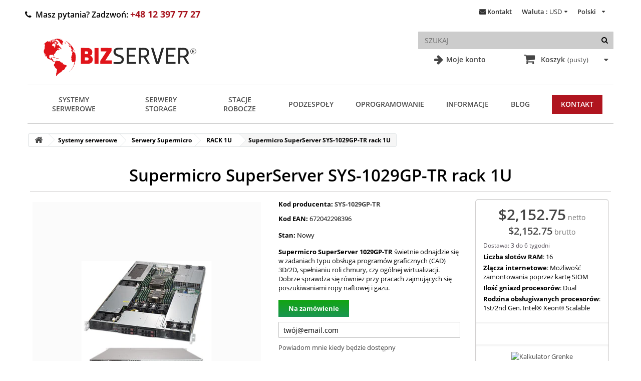

--- FILE ---
content_type: text/html; charset=utf-8
request_url: https://bizserver.eu/pl/rack-1u/supermicro-superserver-sys-1029gp-tr-rack-1u.html
body_size: 44247
content:
<!DOCTYPE HTML> <!--[if lt IE 7]><html class="no-js lt-ie9 lt-ie8 lt-ie7 " lang="pl"><![endif]--> <!--[if IE 7]><html class="no-js lt-ie9 lt-ie8 ie7" lang="pl"><![endif]--> <!--[if IE 8]><html class="no-js lt-ie9 ie8" lang="pl"><![endif]--> <!--[if gt IE 8]><html class="no-js ie9" lang="pl"><![endif]--><html lang="pl"><head> <script>/* <![CDATA[ */;window.dataLayer=window.dataLayer||[];function gtag(){dataLayer.push(arguments);}
gtag('consent','default',{'ad_storage':'denied','ad_user_data':'denied','ad_personalization':'denied','analytics_storage':'denied'});function allConsentGranted(){gtag('consent','update',{'ad_user_data':'granted','ad_personalization':'granted','ad_storage':'granted','analytics_storage':'granted'});};/* ]]> */</script>  <script>/* <![CDATA[ */;(function(w,d,s,l,i){w[l]=w[l]||[];w[l].push({'gtm.start':new Date().getTime(),event:'gtm.js'});var f=d.getElementsByTagName(s)[0],j=d.createElement(s),dl=l!='dataLayer'?'&l='+l:'';j.async=true;j.src='https://www.googletagmanager.com/gtm.js?id='+i+dl;f.parentNode.insertBefore(j,f);})(window,document,'script','dataLayer','GTM-55X92GX2');/* ]]> */</script> <meta charset="utf-8" /><title>Supermicro SuperServer SYS-1029GP-TR rack 1U - Sklep internetowy Bizserver</title><meta property="og:type" content="website" /><meta property="og:url" content="https://bizserver.eu/pl/rack-1u/supermicro-superserver-sys-1029gp-tr-rack-1u.html" /><meta property="og:title" content="Supermicro SuperServer SYS-1029GP-TR rack 1U - Sklep internetowy Bizserver" /><meta property="og:site_name" content="Sklep internetowy Bizserver" /><meta property="og:image" content="https://media.bizserver.eu/3688-large_default/supermicro-superserver-sys-1029gp-tr-rack-1u.jpg"><meta name="msvalidate.01" content="8086C55AA023078EC7D5DA13E1126FDA" /><meta name="description" content="Supermicro SuperServer 1029GP-TR świetnie odnajdzie się w zadaniach typu obsługa programów graficznych (CAD) 3D/2D, spełnianiu roli chmury, czy ogólnej wirtualizacji. Dobrze sprawdza się również przy pracach zajmujących się poszukiwaniami ropy naftowej i gazu." /><meta property="og:description" content="Supermicro SuperServer 1029GP-TR świetnie odnajdzie się w zadaniach typu obsługa programów graficznych (CAD) 3D/2D, spełnianiu roli chmury, czy ogólnej wirtualizacji. Dobrze sprawdza się również przy pracach zajmujących się poszukiwaniami ropy naftowej i gazu." /><meta name="robots" content="index,follow" /><meta name="viewport" content="width=device-width, initial-scale=1.0, maximum-scale=5.0"><meta name="apple-mobile-web-app-capable" content="yes" /><link rel="icon" type="image/vnd.microsoft.icon" href="/img/favicon.ico?1764747686" /><link rel="shortcut icon" type="image/x-icon" href="/img/favicon.ico?1764747686" /><link rel="stylesheet" href="/themes/bizserver/css/global.css" type="text/css" media="all" /><link rel="stylesheet" href="/themes/bizserver/css/autoload/cookieconsent.css" type="text/css" media="all" /><link rel="stylesheet" href="/themes/bizserver/css/autoload/highdpi.css" type="text/css" media="all" /><link rel="stylesheet" href="/themes/bizserver/css/autoload/peter.css" type="text/css" media="all" /><link rel="stylesheet" href="/themes/bizserver/css/autoload/responsive-tables.css" type="text/css" media="all" /><link rel="stylesheet" href="/themes/bizserver/css/autoload/uniform.default.css" type="text/css" media="all" /><link rel="stylesheet" href="/js/jquery/plugins/fancybox/jquery.fancybox.css" type="text/css" media="all" /><link rel="stylesheet" href="/themes/bizserver/css/product.css" type="text/css" media="all" /><link rel="stylesheet" href="/themes/bizserver/css/print.css" type="text/css" media="print" /><link rel="stylesheet" href="/js/jquery/plugins/bxslider/jquery.bxslider.css" type="text/css" media="all" /><link rel="stylesheet" href="/themes/bizserver/css/modules/blockcart/blockcart.css" type="text/css" media="all" /><link rel="stylesheet" href="/themes/bizserver/css/modules/blockcategories/blockcategories.css" type="text/css" media="all" /><link rel="stylesheet" href="/themes/bizserver/css/modules/blockcurrencies/blockcurrencies.css" type="text/css" media="all" /><link rel="stylesheet" href="/themes/bizserver/css/modules/blocklanguages/blocklanguages.css" type="text/css" media="all" /><link rel="stylesheet" href="/themes/bizserver/css/modules/blockcontact/blockcontact.css" type="text/css" media="all" /><link rel="stylesheet" href="/themes/bizserver/css/modules/blocksearch/blocksearch.css" type="text/css" media="all" /><link rel="stylesheet" href="/js/jquery/plugins/autocomplete/jquery.autocomplete.css" type="text/css" media="all" /><link rel="stylesheet" href="/themes/bizserver/css/modules/blocktags/blocktags.css" type="text/css" media="all" /><link rel="stylesheet" href="/themes/bizserver/css/modules/blockviewed/blockviewed.css" type="text/css" media="all" /><link rel="stylesheet" href="/themes/bizserver/css/modules/themeconfigurator/css/hooks.css" type="text/css" media="all" /><link rel="stylesheet" href="/themes/bizserver/css/modules/productscategory/css/productscategory.css" type="text/css" media="all" /><link rel="stylesheet" href="/themes/bizserver/css/modules/blocktopmenu/css/blocktopmenu.css" type="text/css" media="all" /><link rel="stylesheet" href="/themes/bizserver/css/modules/blocktopmenu/css/superfish-modified.css" type="text/css" media="all" /><link rel="stylesheet" href="/themes/bizserver/css/modules/blockuserinfo/blockuserinfo.css" type="text/css" media="all" /><link rel="stylesheet" href="/modules/advancedeucompliance/views/css/aeuc_front.css" type="text/css" media="all" /><link rel="stylesheet" href="/modules/dotpay/views/css/front.css" type="text/css" media="all" /><link rel="stylesheet" href="/modules/x13logomanufacturer/views/css/x13logomanufacturer.css" type="text/css" media="all" /><link rel="stylesheet" href="/modules/x13stars/views/css/x13stars-list.css" type="text/css" media="all" /><link rel="stylesheet" href="/modules/x13stars/views/css/x13stars.css" type="text/css" media="all" /><link rel="stylesheet" href="/modules/productfeaturelist/views/css/front.css" type="text/css" media="all" /><link rel="stylesheet" href="/themes/bizserver/css/modules/mailalerts/mailalerts.css" type="text/css" media="all" /><link rel="stylesheet" href="/modules/x13homecategory/views/css/x13homecategory.css" type="text/css" media="all" /><link rel="stylesheet" href="/modules/codwfeeplus/views/css/style-front.css" type="text/css" media="all" /><link rel="stylesheet" href="/modules/advanceblog/views/css/themes/v6/theme1/theme1.css" type="text/css" media="all" /><link rel="stylesheet" href="/modules/advanceblog/views/css/themes/v6/theme1/theme1-responsive.css" type="text/css" media="all" /><link rel="stylesheet" href="/modules/advanceblog/views/css/sliders/owl-carousel/owl.carousel.css" type="text/css" media="all" /><link rel="stylesheet" href="/modules/aapfree/views/aapfree.css" type="text/css" media="all" /><link rel="stylesheet" href="/themes/bizserver/css/product_list.css" type="text/css" media="all" /> <script type="text/javascript">/* <![CDATA[ */;var CUSTOMIZE_TEXTFIELD=1;var FancyboxI18nNext='Następny';var FancyboxI18nPrev='Poprzedini';var FancyboxboxI18nClose='Zamknij';var PS_CATALOG_MODE=false;var aapfree_aapfree_GDPR=1;var aapfree_confirmation='Email został wysłany poprawnie';var aapfree_frontcontroller='https://bizserver.eu/pl/module/aapfree/question?submitQuestion=1';var aapfree_id_lang=1;var aapfree_missingFields='Nie wypełniono wszystkich niezbędnych pól';var aapfree_problem='Email nie może zostać wysłany. Proszę sprawdzić wprowadzony adres email i spróbować ponownie';var aapfree_secureKey='febe88fe9fd65edfb5f04a462330801a';var aapfree_title='Pytanie o produkt';var ajaxsearch=true;var allowBuyWhenOutOfStock=false;var attribute_anchor_separator='-';var attributesCombinations=[];var availableLaterValue='';var availableNowValue='';var baseDir='https://bizserver.eu/';var baseUri='https://bizserver.eu/';var blocksearch_type='top';var codwfeeplus_codproductid='7038';var codwfeeplus_codproductreference='COD';var codwfeeplus_is17=false;var contentOnly=false;var currencyBlank=0;var currencyFormat=1;var currencyRate=1;var currencySign='$';var currentDate='2026-01-28 14:54:24';var customerGroupWithoutTax=false;var customizationFields=false;var customizationIdMessage='Dostosowywanie #';var default_eco_tax=0;var delete_txt='Usuń';var displayPrice=0;var doesntExist='Podana kombinacja nie istnieje dla tego produktu. Wybierz inną kombinację.';var doesntExistNoMore='Ten produkt nie jest dostępny';var doesntExistNoMoreBut='z tymi atrybutami, ale jest dostępny z innymi.';var ecotaxTax_rate=0;var fieldRequired='Przed zapisaniem wypełnij wszystkie wymagane pola.';var freeProductTranslation='Za darmo!';var freeShippingTranslation='Darmowa wysyłka!';var generated_date=1769608464;var groupReduction=0;var group_reduction=0;var idDefaultImage=3688;var id_lang=1;var id_product=360;var img_dir='https://media1.bizserver.eu/themes/bizserver/img/';var img_prod_dir='https://media1.bizserver.eu/img/p/';var img_ps_dir='https://media1.bizserver.eu/img/';var instantsearch=false;var isGuest=0;var isLogged=0;var jqZoomEnabled=false;var mailalerts_already='Masz już powiadomienie dla tego produktu';var mailalerts_invalid='Twój adres jest niepoprawny.';var mailalerts_placeholder='twój@email.com';var mailalerts_registered='Wniosek o powiadomienie zatwierdzony';var mailalerts_url_add='https://bizserver.eu/pl/module/mailalerts/actions?process=add';var mailalerts_url_check='https://bizserver.eu/pl/module/mailalerts/actions?process=check';var maxQuantityToAllowDisplayOfLastQuantityMessage=1;var minimalQuantity=1;var noTaxForThisProduct=true;var oosHookJsCodeFunctions=[];var page_name='product';var priceDisplayMethod=0;var priceDisplayPrecision=2;var productAvailableForOrder=true;var productBasePriceTaxExcl=2152.75;var productBasePriceTaxExcluded=2152.75;var productBasePriceTaxIncl=2152.75;var productHasAttributes=false;var productPrice=2152.75;var productPriceTaxExcluded=2152.75;var productPriceTaxIncluded=2152.75;var productPriceWithoutReduction=2152.75;var productReference='SYS-1029GP-TR';var productShowPrice=true;var productUnitPriceRatio=0;var product_specific_price=[];var quantitiesDisplayAllowed=true;var quantityAvailable=0;var quickView=true;var reduction_percent=0;var reduction_price=0;var removingLinkText='usuń ten produkt z koszyka';var roundMode=2;var search_url='https://bizserver.eu/pl/szukaj';var specific_currency=false;var specific_price=0;var static_token='08c04c2d6467cfd31657eebe3f7e4db6';var stock_management=1;var taxRate=0;var token='08c04c2d6467cfd31657eebe3f7e4db6';var uploading_in_progress='Przesyłanie w toku, dziękujemy za cierpliwość.';var usingSecureMode=true;var x13LangId=1;/* ]]> */</script> <script type="text/javascript" src="https://media1.bizserver.eu/themes/bizserver/cache/v_340_d956a01e1254e4f14b6a0869148f915a.js"></script> <script>/* <![CDATA[ */;var x13lazyload_threshold=1;/* ]]> */</script><link rel="alternate" href="https://bizserver.eu/pl/rack-1u/supermicro-superserver-sys-1029gp-tr-rack-1u.html" hreflang="pl"/><link rel="canonical" href="https://bizserver.eu/pl/rack-1u/supermicro-superserver-sys-1029gp-tr-rack-1u.html"/><link rel="alternate" href="https://bizserver.eu/en/rack-1u/supermicro-serwer-rack-1u-sys-1029gp-tr.html" hreflang="en"/><script>/* <![CDATA[ */;window.dataLayer=window.dataLayer||[];dataLayer.push({event:"view_item",ecommerce:{currency:"USD",value:2152.75,items:[{item_id:"360",item_name:"Supermicro SuperServer SYS-1029GP-TR rack 1U",item_category:"RACK 1U",price:2152.75,quantity:1}]}});/* ]]> */</script> <script>/* <![CDATA[ */;(function(){var CURRENCY="USD";function toNumber(txt){if(!txt)return 0;var n=(txt+'').replace(/\s|[\u00A0]/g,'').replace(/[^\d.,-]/g,'');if(n.indexOf(',')>-1&&n.indexOf('.')>-1){if(n.lastIndexOf(',')>n.lastIndexOf('.'))n=n.replace(/\./g,'').replace(',','.');else n=n.replace(/,/g,'');}else{n=n.replace(',','.');}
var v=parseFloat(n);return isNaN(v)?0:v;}
function pushAddToCart(item){var qty=item.quantity||1;var val=(item.price||0)*qty;window.dataLayer=window.dataLayer||[];dataLayer.push({event:'add_to_cart',ecommerce:{currency:CURRENCY||undefined,value:+val.toFixed(2),items:[item]}});}
function itemFromTile(link){var box=link.closest('.ajax_block_product, .product-container, .product_list > li, .product-miniature')||document;var id=link.getAttribute('data-id-product')||(link.href.match(/id_product=(\d+)/)||[])[1]||null;var attr=link.getAttribute('data-id-product-attribute')||(link.href.match(/id_product_attribute=(\d+)/)||[])[1]||null;var nameEl=box.querySelector('.product-name, a.product-name, h5 a.product-name, .product-name a');var priceEl=box.querySelector('.content_price .price, .product-price, .price');var name=nameEl?nameEl.textContent.trim():'';var price=toNumber(priceEl?priceEl.textContent:'');return{item_id:id?(attr?id+'-'+attr:id):undefined,item_name:name||undefined,price:price,quantity:1};}
function itemFromProductPage(btn){var form=document.querySelector('#buy_block')||document;var id=(document.getElementById('product_page_product_id')||{}).value||(form.querySelector('[name="id_product"]')||{}).value||(location.search.match(/id_product=(\d+)/)||[])[1]||null;var attr=(form.querySelector('[name="id_product_attribute"]')||{}).value||null;var nameEl=document.querySelector('h1');var priceEl=document.querySelector('#our_price_display, .product-price, .price');var qtyEl=document.getElementById('quantity_wanted')||form.querySelector('[name="qty"]');var name=nameEl?nameEl.textContent.trim():'';var price=toNumber(priceEl?priceEl.textContent:'');var qty=qtyEl?parseInt(qtyEl.value,10)||1:1;return{item_id:id?(attr?id+'-'+attr:id):undefined,item_name:name||undefined,price:price,quantity:qty};}
document.addEventListener('click',function(e){var a=e.target&&e.target.closest&&e.target.closest('a.ajax_add_to_cart_button');if(!a)return;try{var item=itemFromTile(a);pushAddToCart(item);}catch(err){}},true);document.addEventListener('click',function(e){var btn=e.target&&e.target.closest&&e.target.closest('#add_to_cart button, button.exclusive');if(!btn)return;try{var item=itemFromProductPage(btn);pushAddToCart(item);}catch(err){}},true);})();/* ]]> */</script> <script>/* <![CDATA[ */;(function(){var currency="USD";var item={item_id:"360",item_name:"Supermicro SuperServer SYS-1029GP-TR rack 1U",item_category:"RACK 1U",price:2152.75,quantity:1};document.addEventListener('click',function(e){var btn=e.target&&e.target.closest&&e.target.closest('#pd_aapp_send_question');if(!btn)return;try{window.dataLayer=window.dataLayer||[];dataLayer.push({event:'ask_product',ecommerce:{currency:currency,value:item.price,items:[item]}});}catch(err){}},true);})();/* ]]> */</script><script type="text/javascript">/* <![CDATA[ */;var checkCaptchaUrl="/modules/eicaptcha/eicaptcha-ajax.php";var RecaptachKey="6LdEqsIZAAAAALK2LqlTlVXtdRTyFrjOGcdc-JRu";var RecaptchaTheme="light";/* ]]> */</script> <script src="https://www.google.com/recaptcha/api.js?onload=onloadCallback&render=explicit&hl=pl" async defer></script> <script type="text/javascript" src="/modules/eicaptcha//views/js/eicaptcha-modules.js"></script> <link rel="preconnect" href="https://fonts.gstatic.com" crossorigin> <noscript><link rel="preload" href="/themes/bizserver/font/fontawesome-webfont.woff?v=3.2.1" as="font" type="font/woff2" crossorigin></noscript><link rel="stylesheet" href="/themes/bizserver/css/opensans.css" media="print" onload="this.onload=null;this.removeAttribute('media');"> <!--[if IE 8]> <script src="https://oss.maxcdn.com/libs/html5shiv/3.7.0/html5shiv.js"></script> <script src="https://oss.maxcdn.com/libs/respond.js/1.3.0/respond.min.js"></script> <![endif]--><style>.faq-heading {
				border-bottom: #777;
				padding: 20px 60px;
			}

			.faq-container {
				display: flex;
				justify-content: center;
				flex-direction: column;
			}

			.hr-line {
				width: 100%;
				margin: auto;

			}

			/* Style the buttons that are used to open and close the faq-page body */
			.faq-page {
				/* background-color: #eee; */
				color: #444;
				cursor: pointer;
				padding: 30px 20px;
				width: 100%;
				border: none;
				outline: none;
				transition: 0.4s;
				margin: auto;
			}

			.faq-body {
				margin: auto;
				/* text-align: center; */
				width: 100%;

			}

			/* Add a background color to the button if it is clicked on (add the .active class with JS), and when you move the mouse over it (hover) */
			.faq-page:hover {
				background-color: #F9F9F9;
			}

			/* Style the faq-page panel. Note: hidden by default */
			.faq-body {
				padding: 2%;
				background-color: white;
				display: none;
				overflow: hidden;
				margin-right: 100px;
			}
			.faq-body ul {
				list-style-type: disc !important;
				margin-left: 45px;
				margin-top: 10px;
			}

			.faq-page:after {
				content: '\2795';
				/*content: 'Więcej  ';*/
				/* Unicode character for "plus" sign (+) */
				font-size: 20px;
				color: #777;
				float: right;
				margin-left: 5px;
				margin-right: 1%;
				padding-top:  0.6%;
				padding-right: 0

			}

			.faq-page.active:after {
				content: "\2796";
				/* Unicode character for "minus" sign (-) */
			}
			#cms #center_column h1{
				border: none;
			}

			#btn-faq{
				background-color: unset;
				border: 1px solid #d2d2d2;
				color: black;
				font-size: 16px;
				cursor: pointer;
			}</style> <script type="text/javascript">/* <![CDATA[ */;$(document).ready(function(){$("#btn-faq").click(function(){$("#additionalcatdfaq").slideToggle("slow");});});var faq=document.getElementsByClassName("faq-page");var i;for(i=0;i<faq.length;i++){faq[i].addEventListener("click",function(){this.classList.toggle("active");var body=this.nextElementSibling;$(body).slideToggle("slow");});};/* ]]> */</script> </head> <!--[if lt IE 9]><div style='clear:both;height:59px;padding:0 15px 0 15px;position:relative;z-index:10000;text-align:center;'><a href="https://www.microsoft.com/windows/internet-explorer/default.aspx?ocid=ie6_countdown_bannercode"><img src="https://storage.ie6countdown.com/assets/100/images/banners/warning_bar_0000_us.jpg" border="0" height="42" width="820" alt="You are using an outdated browser. For a faster, safer browsing experience, upgrade for free today." /></a></div><![endif]--><body id="product" class="product product-360 product-supermicro-superserver-sys-1029gp-tr-rack-1u category-11 category-rack-1u hide-left-column hide-right-column lang_pl"> <noscript><iframe src="https://www.googletagmanager.com/ns.html?id=GTM-55X92GX2" height="0" width="0" style="display:none;visibility:hidden"></iframe></noscript><div id="page"><div id="toTop" style="display: block;"></div><div class="main-wrap-center"><div class="main-wrap"><div class="header-container"> <header id="header"><div class="banner"><div class="container"><div class="row"></div></div></div><div class="nav"><div class="container"><div class="row"> <nav><div class="lower-options" id="login-option"><a href="https://bizserver.eu/pl/moje-konto"> Moje konto</a></div><div id="languages-block-top" class="languages-block"><div class="current"> <span>Polski</span></div><ul id="first-languages" class="languages-block_ul toogle_content"><li class="selected"> <span>Polski</span></li><li > <a href="https://bizserver.eu/en/rack-1u/supermicro-serwer-rack-1u-sys-1029gp-tr.html" title="English (United States)"> <span>English</span> </a></li></ul></div><div id="currencies-block-top"><form id="setCurrency" action="/pl/rack-1u/supermicro-superserver-sys-1029gp-tr-rack-1u.html" method="post"><div class="current"> <input type="hidden" name="id_currency" id="id_currency" value=""/> <input type="hidden" name="SubmitCurrency" value="" /> <span class="cur-label">Waluta :</span> <strong>USD</strong></div><ul id="first-currencies" class="currencies_ul toogle_content"><li class="selected"> <a href="javascript:setCurrency(2);" rel="nofollow" title="Dollar"> Dollar </a></li><li > <a href="javascript:setCurrency(3);" rel="nofollow" title="Euro"> Euro </a></li><li > <a href="javascript:setCurrency(1);" rel="nofollow" title="Złoty"> Złoty </a></li></ul></form></div><div id="contact-link"> <a href="https://bizserver.eu/pl/kontakt" title="Kontakt">Kontakt</a></div> <span id="telnumber" class="shop-phone"> <i class="icon-phone"></i>Masz pytania? Zadzwoń: <a href="tel:+48123977727"><strong>+48 12 397 77 27</strong></a> </span></nav></div></div></div><div class="top"><div class="container"><div class="row"><div id="header_logo"> <a href="https://bizserver.eu/" title="Sklep internetowy Bizserver" class="logo"> <svg width="370" height="102" viewBox="0 0 740 204" fill="none" xmlns="http://www.w3.org/2000/svg"> <path d="M111.06 31.7457C110.414 31.8491 109.808 31.7432 109.242 31.4278C109.197 31.403 109.16 31.3673 109.133 31.3242C109.106 31.281 109.09 31.2317 109.087 31.1809C109.084 31.1301 109.094 31.0794 109.116 31.0334C109.138 30.9874 109.171 30.9477 109.212 30.9178C111.065 29.548 113.188 28.7768 115.583 28.6043C116.189 28.5526 116.75 28.693 117.238 29.0626C117.538 29.2843 117.775 29.2301 117.947 28.9L118.228 28.3604C118.356 28.1091 118.558 28.018 118.834 28.087C120.135 28.4122 121.502 28.937 122.81 28.9813C124.436 29.0306 125.939 29.3854 127.318 30.0457C128.668 30.6961 130.08 31.2899 131.553 31.827C133.331 32.4774 135.024 33.3323 136.63 34.3917C137.487 34.9535 138.243 35.6014 138.899 36.3356C139.662 37.193 140.584 37.9075 141.663 38.4791C142.313 38.8191 142.276 39.0483 141.552 39.1665C141.488 39.1764 141.3 39.0778 140.99 38.8709C140.985 38.8659 140.98 38.8659 140.975 38.8709L140.872 39.0409C140.813 39.1296 140.825 39.2059 140.909 39.27C141.421 39.679 142.01 39.8638 142.675 39.8243C142.723 39.8221 142.77 39.8308 142.814 39.8499C142.858 39.869 142.896 39.8979 142.927 39.9343C142.958 39.9708 142.98 40.0138 142.991 40.0601C143.002 40.1064 143.003 40.1547 142.993 40.2013C142.84 40.8961 142.515 41.5662 142.017 42.2117C141.771 42.532 141.512 42.5419 141.241 42.2413C141.177 42.1772 141.091 42.1797 140.983 42.2487C140.8 42.367 140.749 42.5271 140.827 42.7291C141.123 43.483 141.007 44.1951 140.48 44.8652C140.332 45.0623 140.14 45.1707 139.904 45.1904C139.721 45.2101 139.564 45.151 139.431 45.013C139.243 44.8307 139.076 44.8455 138.928 45.0574C138.3 45.9296 139.098 47.0457 139.505 47.8439C139.672 48.179 139.593 48.4426 139.268 48.6348L138.965 48.8122C138.67 48.9846 138.64 49.1941 138.876 49.4404C139.615 50.219 139.926 51.2513 139.808 52.5374C139.783 52.833 139.633 52.9267 139.357 52.8183C138.642 52.5423 137.945 52.2023 137.265 51.7983C137.014 51.6455 136.753 51.6209 136.482 51.7243C136.246 51.813 136.024 51.7884 135.817 51.6504C134.679 50.8817 133.588 50.0268 132.543 49.0857C132.016 48.6126 131.762 48.0484 131.782 47.393C131.787 47.1516 131.671 47.0235 131.435 47.0087C130.937 46.9693 130.609 46.7106 130.452 46.2326C130.383 46.0306 130.259 45.8704 130.082 45.7522C129.245 45.1904 128.51 44.3429 127.88 43.2096C127.722 42.9287 127.781 42.7045 128.057 42.537L128.966 41.99C129.321 41.7732 129.328 41.5441 128.988 41.3026C128.831 41.1893 128.715 41.0365 128.641 40.8443C128.493 40.4304 128.294 40.4058 128.042 40.7704C128.003 40.8345 127.959 40.8985 127.909 40.9626C127.826 41.0759 127.715 41.14 127.577 41.1548C126.483 41.2632 125.966 40.7236 126.025 39.5361C126.027 39.4899 126.042 39.4452 126.067 39.4065C126.092 39.3679 126.128 39.3368 126.169 39.3164C126.211 39.296 126.257 39.2871 126.303 39.2907C126.349 39.2942 126.393 39.31 126.431 39.3365C126.776 39.573 127.163 39.6864 127.592 39.6765C128.02 39.6716 128.05 39.5583 127.68 39.3365C126.971 38.9177 126.165 38.7206 125.264 38.7452C125.037 38.7551 124.879 38.6541 124.791 38.4422C123.796 36.0819 122.012 34.5199 119.44 33.7561C119.179 33.6772 118.933 33.7043 118.701 33.8374C118.026 34.2168 117.388 34.1503 116.787 33.6378C116.63 33.5048 116.632 33.3717 116.795 33.2387C116.918 33.1303 116.92 33.0219 116.802 32.9135C116.728 32.8396 116.644 32.7829 116.551 32.7435C116.122 32.5414 115.693 32.3172 115.265 32.0709C114.935 31.8836 114.952 31.7407 115.317 31.6422L116.883 31.2061C117.135 31.1371 117.248 30.9745 117.223 30.7183C117.208 30.5359 117.154 30.3684 117.061 30.2157C116.883 29.9446 116.686 29.9299 116.469 30.1713C116.139 30.5409 115.748 30.7971 115.294 30.94C115.038 31.0238 114.839 31.179 114.696 31.4057L113.203 33.697C113.132 33.801 113.026 33.8726 112.907 33.8965C112.686 33.9359 112.525 33.8817 112.427 33.7339C112.284 33.5072 112.08 33.3939 111.814 33.3939L109.5 33.3865C108.904 33.3865 108.771 33.6354 109.101 34.133C109.239 34.3449 109.429 34.4607 109.67 34.4804C110.417 34.5396 111.37 34.0148 112.057 34C112.319 33.9951 112.474 34.1207 112.523 34.377L112.582 34.6726C112.651 35.052 112.496 35.2688 112.117 35.323C110.683 35.53 109.242 35.498 107.793 35.227C107.483 35.1678 107.394 34.9954 107.527 34.7096C107.783 34.1528 107.69 33.6477 107.246 33.1943C107.064 33.0071 107.081 32.847 107.298 32.7139C107.362 32.6696 107.434 32.6474 107.512 32.6474C107.581 32.6425 107.638 32.6671 107.682 32.7213C108.224 33.421 108.771 33.4851 109.323 32.9135C109.467 32.7646 109.656 32.6638 109.863 32.6252C110.34 32.5316 110.779 32.3345 111.178 32.0339C111.523 31.7728 111.483 31.6767 111.06 31.7457Z" fill="#E0141A" /> <path d="M126.535 28.597C126.648 28.6315 126.653 28.6733 126.55 28.7226C126.165 28.9197 125.756 28.9665 125.323 28.8631C125.076 28.8039 125.074 28.7325 125.315 28.6487C125.724 28.496 126.131 28.4787 126.535 28.597Z" fill="#2A2A2A" /> <path d="M138.463 31.3371L127.357 28.2985C127.255 28.2704 127.149 28.3307 127.121 28.4331L127.094 28.5329C127.066 28.6353 127.126 28.741 127.229 28.769L138.335 31.8077C138.437 31.8357 138.543 31.7754 138.571 31.673L138.598 31.5732C138.626 31.4708 138.566 31.3651 138.463 31.3371Z" fill="#E0141A" /> <path d="M101.637 33.7487C102.273 33.251 102.662 32.6425 102.805 31.9231C102.849 31.6865 102.995 31.5732 103.241 31.5831C103.803 31.6028 104.3 31.4205 104.734 31.0361C104.877 30.908 105 30.9252 105.103 31.0878L105.207 31.2431C105.222 31.2628 105.217 31.28 105.192 31.2948C104.507 31.6989 103.844 32.1473 103.204 32.64C103.002 32.7977 102.903 33.0022 102.908 33.2535C102.913 33.4358 102.96 33.6009 103.049 33.7487C103.1 33.8308 103.127 33.9249 103.129 34.0214C103.131 34.1179 103.107 34.2134 103.06 34.2982C103.013 34.383 102.944 34.4541 102.86 34.5043C102.776 34.5545 102.681 34.5819 102.583 34.5839C101.273 34.6036 100.073 34.8032 98.9842 35.1826C98.6836 35.2861 98.4841 35.1851 98.3856 34.8796L98.0161 33.6674C97.8732 33.1944 98.0506 32.9628 98.5482 32.9726C99.4695 32.9923 100.413 32.6351 101.379 31.9009C101.421 31.8675 101.473 31.8469 101.526 31.8414C101.58 31.8358 101.635 31.8455 101.683 31.8694C101.732 31.8934 101.773 31.9305 101.801 31.9766C101.83 32.0227 101.845 32.0758 101.844 32.13C101.854 32.5242 101.655 32.8396 101.246 33.0761C101.18 33.1128 101.132 33.1743 101.111 33.2474C101.09 33.3206 101.099 33.3997 101.135 33.4678L101.231 33.66C101.329 33.8473 101.465 33.8768 101.637 33.7487Z" fill="#E0141A" /> <path d="M107.439 31.8713C106.99 31.7875 106.631 31.9009 106.36 32.2113C106.207 32.3936 106.01 32.4651 105.768 32.4256L105.502 32.3813C105.103 32.3074 105.093 32.2014 105.473 32.0635C106.039 31.8516 106.5 31.5141 106.855 31.0509C107.057 30.7897 107.306 30.733 107.601 30.8809C108.109 31.1322 108.53 31.482 108.865 31.9304C108.908 31.9877 108.936 32.0545 108.948 32.1253C108.959 32.1961 108.954 32.2688 108.931 32.3374C108.909 32.406 108.871 32.4686 108.819 32.5199C108.768 32.5713 108.705 32.6099 108.636 32.6326C108.168 32.7804 107.877 32.6277 107.764 32.1743C107.719 32.0068 107.611 31.9058 107.439 31.8713Z" fill="#E0141A" /> <path d="M105.406 34.4656L105.015 34.9978C104.798 35.2935 104.635 35.2639 104.527 34.9091C104.443 34.6332 104.278 34.4238 104.032 34.2809C103.917 34.2116 103.829 34.1054 103.783 33.9802C103.738 33.855 103.737 33.7185 103.78 33.5935C103.864 33.3619 103.987 33.1648 104.15 33.0022C104.347 32.7952 104.576 32.7533 104.837 32.8765C105.547 33.2214 106.214 33.6255 106.84 34.0887C107.165 34.3301 107.148 34.5445 106.788 34.7317C106.581 34.8401 106.431 34.8081 106.337 34.6356C106.037 34.0788 105.726 34.0222 105.406 34.4656Z" fill="#E0141A" /> <path d="M106.404 44.7322C105.803 45.2545 105.318 45.9049 104.948 46.6835C104.554 47.5113 103.948 47.8439 103.13 47.6813C103.045 47.665 102.957 47.6679 102.872 47.6896C102.788 47.7113 102.709 47.7514 102.642 47.807C102.243 48.1272 101.906 48.5042 101.63 48.9378C101.492 49.1645 101.3 49.3296 101.053 49.433C99.4473 50.118 98.26 51.4238 97.4914 53.3504C97.3781 53.6264 97.4249 53.8678 97.6318 54.0748C98.1541 54.602 98.393 55.287 98.3487 56.1296C98.329 56.5139 98.4989 56.6396 98.8586 56.5065L99.5459 56.2626C99.8464 56.1542 100.122 56.1985 100.374 56.3956C102.251 57.837 103.743 59.2487 106.264 59.1009C106.525 59.0861 106.653 59.2068 106.648 59.463L106.633 62.2274C106.633 62.4787 106.724 62.693 106.907 62.8704C107.246 63.2006 107.456 63.6071 107.535 64.09C107.557 64.2249 107.626 64.348 107.729 64.4382C107.833 64.5285 107.965 64.5805 108.104 64.5852C108.791 64.6 109.56 64.0309 109.604 63.2991C109.688 62.0426 109.547 60.9167 109.183 59.9213C109.119 59.7291 109.185 59.6183 109.382 59.5887C111.323 59.2536 112.102 58.0414 111.718 55.9522C111.668 55.691 111.543 55.4717 111.341 55.2943L110.905 54.9248C110.807 54.8431 110.732 54.7382 110.686 54.6194C110.639 54.5006 110.623 54.3719 110.639 54.2448C110.673 53.9491 110.806 53.72 111.038 53.5574C111.289 53.3751 111.387 53.1312 111.333 52.8256C111.161 51.8648 111.176 50.9409 111.378 50.0539C111.401 49.9524 111.448 49.8577 111.515 49.777C111.581 49.6964 111.665 49.6319 111.76 49.5885C111.856 49.545 111.96 49.5238 112.065 49.5263C112.171 49.5288 112.274 49.5551 112.368 49.603C113.072 49.9627 113.826 50.0367 114.629 49.8248C114.94 49.741 115.211 49.81 115.442 50.0317C115.959 50.5122 116.647 51.3843 117.327 51.5617C117.44 51.5913 117.556 51.5987 117.674 51.5839C117.93 51.5543 118.095 51.6652 118.169 51.9165C118.356 52.5423 118.369 53.141 118.206 53.7126C118.142 53.9442 118.221 54.1068 118.443 54.2004C118.753 54.3285 119.021 54.5183 119.248 54.7696C119.399 54.9401 119.594 55.0666 119.812 55.1355C120.029 55.2044 120.261 55.2131 120.483 55.1608C120.705 55.1086 120.909 54.9972 121.072 54.8385C121.236 54.6798 121.354 54.4798 121.413 54.2596C121.566 53.7028 121.827 53.1878 122.197 52.7148C122.384 52.4783 122.544 52.493 122.677 52.7591C123.357 54.0748 124.291 55.2451 125.478 56.27C125.685 56.4523 125.788 56.6814 125.788 56.9574L125.796 57.5191C125.796 57.7556 125.882 57.9528 126.054 58.1104C127.055 59.0072 128.235 59.5197 129.594 59.6478C129.954 59.6823 130.013 59.8351 129.772 60.1061C129.323 60.6136 128.71 60.8748 127.932 60.8896C127.636 60.8945 127.444 61.0374 127.355 61.3183C127.338 61.3758 127.339 61.4374 127.358 61.4944C127.378 61.5513 127.414 61.6007 127.463 61.6358C127.512 61.6708 127.571 61.6897 127.631 61.6897C127.691 61.6898 127.75 61.671 127.799 61.6361C128.897 60.8526 130.082 60.7565 131.353 61.3478C131.575 61.4513 131.708 61.6238 131.752 61.8652L131.959 63.07C131.986 63.2243 131.954 63.3831 131.869 63.5147C131.784 63.6463 131.653 63.7409 131.501 63.7796L129.816 64.2009C129.58 64.26 129.4 64.3955 129.277 64.6074C128.646 65.721 127.271 66.0684 125.153 65.6496C124.389 65.4968 124.301 65.6767 124.887 66.1891C125.266 66.5242 125.719 66.7238 126.247 66.7878C126.483 66.8125 126.582 66.943 126.542 67.1796L126.513 67.3939C126.498 67.4817 126.45 67.5603 126.378 67.6128C126.306 67.6653 126.216 67.6876 126.128 67.6748C125.04 67.4875 124.416 66.9332 124.259 66.0117C124.214 65.7555 124.062 65.6348 123.8 65.6496L121.96 65.7383C121.64 65.758 121.416 65.9107 121.288 66.1965L121.147 66.4922C121.034 66.7385 120.844 66.8741 120.578 66.8987C119.204 67.0465 118.169 69.0274 117.245 70.0252C117.127 70.1484 117.135 70.2642 117.268 70.3726L117.415 70.4835C117.455 70.513 117.489 70.5081 117.519 70.4687C118.928 68.4927 120.665 67.3249 122.729 66.9652C123.414 66.847 123.862 67.1032 124.074 67.7339C124.121 67.8772 124.122 68.0318 124.075 68.1754C124.029 68.3189 123.938 68.4439 123.815 68.5322C123.594 68.6948 123.436 68.8993 123.342 69.1456C123.29 69.292 123.277 69.4494 123.304 69.6023C123.332 69.7552 123.398 69.8984 123.497 70.0178C124.345 71.0329 125.335 71.607 126.468 71.74C126.794 71.7794 127.023 71.6513 127.156 71.3556C127.308 71.0058 127.533 70.7027 127.828 70.4465C128.07 70.2396 128.316 70.2346 128.567 70.4317C128.671 70.5155 128.727 70.6288 128.737 70.7717C128.747 70.8999 128.712 71.0132 128.634 71.1117C128.333 71.501 128.03 71.9001 127.725 72.3091C127.572 72.5161 127.372 72.6565 127.126 72.7304C125.732 73.1739 124.424 73.8096 123.202 74.6374C122.887 74.8542 122.653 74.7852 122.5 74.4304C122.298 73.9426 122.33 73.5188 122.596 73.1591C122.687 73.0386 122.806 72.9424 122.943 72.8792C123.08 72.816 123.229 72.7878 123.379 72.797C123.783 72.8265 124.165 72.7748 124.525 72.6417C124.87 72.5136 124.86 72.4225 124.495 72.3683C123.904 72.2746 123.3 72.2648 122.685 72.3387C122.433 72.3683 122.239 72.489 122.101 72.7009C121.815 73.1493 121.404 73.4449 120.867 73.5878C119.374 73.9796 116.403 74.837 117.97 77.0396C118.078 77.1874 118.051 77.3032 117.888 77.387C116.775 77.9733 115.76 78.2419 114.844 78.1926C114.602 78.1778 114.425 78.2788 114.311 78.4956L112.523 81.9104C112.326 82.2899 112.094 82.312 111.828 81.977L111.548 81.6296C111.232 81.2304 111.06 81.2846 111.03 81.7922C110.976 82.7383 111.237 83.5488 111.814 84.2239C112.203 84.6822 112.171 85.1084 111.718 85.5026C110.491 86.5571 109.215 87.4736 107.889 88.2522C105.901 89.42 104.704 91.9552 105.731 94.1356C106.204 95.1409 106.552 96.2545 106.773 97.4765C106.899 98.1639 106.522 98.733 106.057 99.1913C105.781 99.4623 105.596 99.4106 105.502 99.0361L105.347 98.393C105.293 98.1713 105.177 97.989 105 97.8461C104.024 97.038 103.49 96.018 103.396 94.7861C103.322 93.8203 102.822 93.0836 101.896 92.5761C101.809 92.528 101.707 92.5113 101.609 92.5288C101.511 92.5463 101.422 92.5969 101.356 92.6722C101.238 92.8052 101.1 92.9161 100.943 93.0048C100.642 93.1674 100.415 93.0959 100.263 92.7904L100.026 92.31C99.8735 91.9996 99.6247 91.8517 99.2798 91.8665L96.3903 91.9626C96.0799 91.9725 95.9247 92.1326 95.9247 92.443V92.8496C95.9235 92.9795 95.8926 93.1074 95.8344 93.2234C95.7761 93.3395 95.692 93.4407 95.5885 93.5192C95.485 93.5977 95.3649 93.6515 95.2374 93.6763C95.11 93.7012 94.9785 93.6965 94.8531 93.6626L91.0989 92.6204C90.9868 92.5898 90.868 92.5923 90.7566 92.6276C90.6453 92.663 90.546 92.7298 90.4707 92.82C89.473 94.0396 88.1059 93.8843 87.1969 95.2591C87.054 95.4759 87.0244 95.7075 87.1082 95.9539C87.729 97.7943 86.6057 98.8439 86.5391 100.573C86.4357 103.446 87.5171 105.799 89.7834 107.632C90.0593 107.849 90.3673 107.908 90.7072 107.81L93.146 107.085C93.5056 106.977 93.7495 106.745 93.8776 106.39L94.6092 104.269C94.7718 103.806 95.0994 103.56 95.5921 103.53L97.8535 103.382C98.4152 103.348 98.6172 103.599 98.4595 104.136L96.6489 110.352C96.4765 110.924 96.6637 111.086 97.2106 110.84L97.6096 110.663C97.8461 110.549 98.0949 110.502 98.3561 110.522C98.962 110.562 99.605 110.581 100.285 110.581C102.517 110.581 103.359 112.289 102.62 114.343C102.034 115.97 102.347 117.28 103.559 118.276C104.18 118.788 104.894 119.037 105.702 119.022C106.668 119.002 107.623 119.039 108.569 119.133C109.486 119.227 109.779 119.717 109.449 120.604C109.36 120.845 109.444 120.954 109.7 120.929C109.774 120.924 109.843 120.9 109.907 120.855C109.956 120.816 109.991 120.767 110.01 120.707C110.232 119.953 110.666 119.441 111.311 119.17C111.557 119.067 111.676 118.882 111.666 118.616L111.629 117.913C111.619 117.697 111.722 117.573 111.939 117.544L112.649 117.455C112.925 117.416 113.161 117.3 113.358 117.108C113.905 116.586 114.531 116.354 115.235 116.413C115.491 116.438 115.693 116.342 115.841 116.125L116.137 115.689C116.217 115.57 116.328 115.476 116.458 115.416C116.588 115.356 116.733 115.333 116.876 115.349L117.208 115.386C117.524 115.425 117.571 115.556 117.349 115.777C116.516 116.61 116.285 117.847 116.654 119.488C116.743 119.877 116.839 119.88 116.942 119.495C117.046 119.145 117.041 118.791 116.928 118.431C116.849 118.18 116.908 117.965 117.105 117.788L118.819 116.25C118.987 116.098 119.174 116.063 119.381 116.147C120.16 116.457 120.788 116.923 121.266 117.544C121.448 117.775 121.684 117.869 121.975 117.825C122.946 117.677 123.736 117.896 124.347 118.483C124.608 118.729 124.855 118.717 125.086 118.446L125.441 118.024C125.628 117.803 125.867 117.704 126.158 117.729C126.67 117.778 127.188 117.697 127.71 117.485C127.892 117.411 128.055 117.431 128.198 117.544C128.405 117.711 128.449 117.916 128.331 118.157L128.131 118.549C127.87 119.062 128.01 119.219 128.552 119.022C129.301 118.746 129.833 118.931 130.149 119.577C130.262 119.808 130.429 119.988 130.651 120.116L131.715 120.707C131.991 120.86 132.178 121.084 132.277 121.38C132.78 122.903 134.524 123.501 136.002 123.28C137.15 123.107 138.438 123.472 139.867 124.373C140.867 124.999 141.286 125.862 141.123 126.96C141.105 127.084 141.124 127.21 141.176 127.324C141.228 127.438 141.313 127.535 141.419 127.603C141.611 127.722 141.734 127.897 141.788 128.128C141.842 128.35 141.798 128.552 141.655 128.734L140.451 130.242C140.096 130.686 140.199 130.856 140.761 130.752C141.101 130.688 141.296 130.501 141.345 130.19C141.409 129.772 141.65 129.577 142.069 129.607C142.567 129.646 143.025 129.848 143.444 130.213C143.493 130.255 143.529 130.31 143.55 130.371C143.571 130.433 143.574 130.499 143.561 130.562C143.547 130.626 143.517 130.685 143.473 130.732C143.429 130.78 143.373 130.815 143.311 130.833C143.015 130.927 142.845 131.144 142.801 131.484C142.766 131.76 142.877 131.846 143.133 131.743C143.389 131.639 143.545 131.452 143.599 131.181C143.678 130.787 143.914 130.639 144.308 130.737L147.094 131.432C147.239 131.47 147.367 131.557 147.453 131.677C147.54 131.798 147.58 131.944 147.567 132.09C147.548 132.366 147.55 132.647 147.575 132.933C147.619 133.396 147.796 133.455 148.107 133.11L148.469 132.703C148.691 132.462 148.949 132.405 149.245 132.533C150.112 132.903 151.014 133.007 151.95 132.844C152.232 132.797 152.522 132.843 152.776 132.975C153.029 133.107 153.232 133.318 153.354 133.576C153.768 134.448 154.433 134.82 155.349 134.692C155.733 134.642 155.997 134.798 156.14 135.157C156.578 136.291 156.495 137.326 155.889 138.262C154.77 139.996 153.314 141.546 151.521 142.911C150.272 143.864 150.361 145.261 149.777 146.57C148.609 149.147 146.892 151.406 144.626 153.347C144.434 153.515 144.207 153.604 143.946 153.613C141.576 153.687 139.527 154.547 137.797 156.193C137.6 156.38 137.49 156.609 137.465 156.88C137.273 159.009 134.642 160.635 132.964 161.618C132.705 161.77 132.475 161.968 132.284 162.202C131.018 163.799 129.599 164.294 128.028 163.688C127.456 163.466 127.331 163.616 127.651 164.139C128.143 164.942 128.023 165.6 127.289 166.112C126.229 166.851 125.035 167.349 123.704 167.605C123.468 167.65 123.266 167.758 123.098 167.93L119.241 171.922C119.029 172.134 118.918 172.39 118.908 172.69C118.864 173.582 118.43 174.24 117.607 174.664C117.332 174.807 117.189 175.033 117.179 175.344C117.164 175.911 117.366 176.334 117.785 176.615C118.243 176.926 118.196 177.103 117.644 177.147C115.797 177.295 114.509 176.344 113.779 174.294C113.696 174.063 113.747 173.866 113.935 173.703L114.171 173.496C114.477 173.23 114.412 173.03 113.979 172.897C113.89 172.868 113.814 172.816 113.75 172.742C113.715 172.701 113.696 172.648 113.696 172.594C113.696 172.54 113.715 172.488 113.75 172.447L114.814 171.168C115.139 170.783 115.038 170.658 114.511 170.791C114.245 170.855 114.082 170.749 114.023 170.473C113.949 170.148 113.979 169.837 114.112 169.542C114.521 168.625 114.622 167.667 114.415 166.667C114.356 166.4 114.415 166.161 114.592 165.95C114.848 165.639 114.969 165.292 114.954 164.907C114.949 164.612 115.05 164.36 115.257 164.153C116.075 163.335 116.255 162.345 115.797 161.182C115.689 160.916 115.674 160.643 115.753 160.362C116.211 158.758 116.965 157.117 117.112 155.469C117.275 153.719 117.393 151.909 117.467 150.036C117.477 149.79 117.388 149.588 117.201 149.43C116.048 148.432 114.836 147.316 113.388 146.747C111.924 146.17 110.254 142.948 109.316 141.58C109.158 141.349 109.069 141.095 109.05 140.819C108.986 139.878 108.55 139.176 107.742 138.713C106.027 137.722 103.869 134.588 106.64 133.258C106.921 133.12 106.956 132.935 106.744 132.703C106.675 132.625 106.608 132.605 106.544 132.644C106.116 132.891 105.823 132.782 105.665 132.319C105.291 131.245 105.527 130.496 106.374 130.072C106.467 130.028 106.548 129.962 106.611 129.88L109.109 126.79C109.291 126.564 109.377 126.308 109.367 126.022C109.358 125.578 109.53 125.169 109.885 124.795C110.111 124.553 110.148 124.285 109.996 123.989C109.557 123.142 109.279 122.225 109.161 121.24C109.02 120.087 107.823 119.865 106.884 120.168C106.589 120.266 106.438 120.471 106.434 120.781L106.419 121.277C106.409 121.705 106.224 121.804 105.864 121.572C104.835 120.917 103.785 120.424 102.716 120.094C102.357 119.985 102.071 119.776 101.859 119.466C101.416 118.815 100.847 118.524 100.152 118.593C99.7824 118.633 99.605 118.468 99.6198 118.098L99.6346 117.847C99.6493 117.576 99.5779 117.327 99.4202 117.1L97.6096 114.528C97.4815 114.346 97.3116 114.297 97.0997 114.38L96.5011 114.632C96.3459 114.694 96.1733 114.698 96.0165 114.642C95.8597 114.586 95.7296 114.475 95.6512 114.329C95.0945 113.323 94.2816 112.875 93.2125 112.983C92.843 113.023 92.5498 112.89 92.3331 112.584C91.6532 111.633 90.823 110.904 89.8426 110.397C89.5962 110.268 89.3523 110.266 89.1109 110.389C87.8743 111.02 86.6574 110.963 85.4602 110.219C83.8836 109.234 82.2898 108.28 80.6787 107.359C79.4076 106.627 78.8681 105.888 77.8483 104.971C77.6512 104.794 77.6069 104.584 77.7153 104.343L78.0035 103.722C78.1069 103.495 78.1094 103.266 78.0109 103.035C77.1782 101.113 76.1387 99.3293 74.8922 97.6835C74.6705 97.3927 74.5375 97.0651 74.4931 96.7004C74.4641 96.4444 74.3641 96.2034 74.2049 96.0056C73.1999 94.7541 72.3795 93.4335 71.744 92.0439C71.6159 91.768 71.5839 91.4822 71.6479 91.1865C71.7809 90.5312 71.6799 90.0852 71.3449 89.8487C70.0689 88.9519 69.7068 89.2746 70.2586 90.817C71.3424 93.8523 72.6505 97.0626 74.1827 100.448C74.2204 100.532 74.2335 100.625 74.2204 100.716C74.2073 100.808 74.1687 100.894 74.1088 100.965L73.828 101.283C73.6802 101.455 73.5743 101.433 73.5102 101.217C73.2097 100.236 72.6949 99.4796 71.9657 98.9474C71.7243 98.77 71.5715 98.531 71.5075 98.2304C71.2464 96.9887 70.6182 95.88 69.623 94.9043C69.4062 94.6875 69.3446 94.4313 69.4382 94.1356C69.6797 93.362 69.5294 92.5983 68.9874 91.8443C68.8249 91.6177 68.7386 91.3639 68.7288 91.083C68.6598 88.9839 68.0883 87.2864 67.0143 85.9904C64.812 83.3369 64.5459 78.9243 65.1963 75.7165C65.4919 74.2333 65.9895 72.8684 66.6891 71.6217C67.5365 70.109 68.044 68.4558 68.2115 66.6622C68.2361 66.3961 68.1868 66.1472 68.0637 65.9156C67.6942 65.2258 67.5045 64.5064 67.4946 63.7574C67.4897 63.3878 67.6646 63.2523 68.0193 63.3509C68.3051 63.4248 68.544 63.5948 68.7362 63.8609C68.9973 64.2206 69.1476 64.6222 69.187 65.0656L69.3717 67.0687C69.4013 67.4333 69.522 67.4654 69.7339 67.1648C69.8275 67.0317 69.8866 66.8814 69.9112 66.7139C70.1231 65.1519 69.6772 63.8781 68.5736 62.8926C68.3913 62.7349 68.3273 62.5378 68.3814 62.3013C68.5785 61.3897 68.6155 60.4954 68.4923 59.6183C68.4578 59.3719 68.5046 59.1428 68.6327 58.9309C69.4826 57.4896 69.0983 56.0778 69.4382 54.4961C69.4974 54.23 69.4777 53.9713 69.3791 53.72C69.1081 53.0252 68.9702 52.3181 68.9653 51.5987C68.9653 51.2538 68.8027 51.0148 68.4775 50.8817L67.805 50.6083C67.4798 50.4752 67.4404 50.2855 67.6868 50.0391C67.7705 49.9504 67.7927 49.847 67.7533 49.7287C67.635 49.369 67.4454 49.3271 67.1842 49.603C66.6226 50.2091 65.8121 50.6009 64.7529 50.7783C64.408 50.8325 64.3538 50.7314 64.5903 50.4752C65.2997 49.7065 66.4378 49.8765 66.7408 48.7826C66.8049 48.551 66.9231 48.3539 67.0956 48.1913C71.1749 44.338 75.5795 40.9749 80.3092 38.1022C80.4303 38.0282 80.5696 37.9885 80.7126 37.9872C80.8556 37.9859 80.997 38.0231 81.1221 38.0948C81.9892 38.5826 82.44 39.169 82.4745 39.8539C82.4893 40.1101 82.615 40.1914 82.8514 40.0978C84.3344 39.5114 85.9011 39.0877 87.5516 38.8265C87.9753 38.7575 88.0615 38.898 87.8103 39.2478L87.6625 39.4474C87.3225 39.9204 87.4284 40.0609 87.9802 39.8687C88.3202 39.7504 88.6577 39.711 88.9927 39.7504C89.1469 39.7667 89.2965 39.8144 89.4324 39.8906C89.5683 39.9668 89.6877 40.07 89.7834 40.1939C90.1332 40.6423 90.5569 41.0316 91.0545 41.3617C91.498 41.6574 91.4659 41.8816 90.9585 42.0343C90.8452 42.0738 90.7565 42.1477 90.6924 42.2561C90.5496 42.5074 90.621 42.6207 90.9067 42.5961L92.4365 42.4704C92.6878 42.4507 92.907 42.5296 93.0942 42.707C93.1977 42.8006 93.2618 42.9114 93.2864 43.0396C93.3652 43.4485 93.5106 43.4485 93.7224 43.0396L94.3432 41.8717C94.555 41.4677 94.4466 41.3445 94.018 41.5022C93.6485 41.6451 93.2642 41.7239 92.8651 41.7387C92.5301 41.7485 92.301 41.6007 92.1779 41.2952C92.0399 40.9503 91.7886 40.7384 91.4241 40.6596C91.3633 40.6477 91.3074 40.6183 91.2631 40.5751C91.2188 40.5318 91.1881 40.4766 91.1748 40.4162C91.1614 40.3557 91.166 40.2927 91.188 40.2348C91.21 40.177 91.2483 40.1268 91.2984 40.0904L91.9266 39.6174C92.1532 39.44 92.3133 39.2158 92.407 38.9448C92.604 38.388 92.9735 38.0283 93.5155 37.8656C93.6781 37.8213 93.7224 37.7228 93.6485 37.57L93.5598 37.3926C93.55 37.3778 93.5106 37.3827 93.4416 37.4074L90.6185 38.5161C90.3574 38.6196 90.249 38.5333 90.2934 38.2574C90.4412 37.2916 90.9634 36.72 91.8601 36.5426C92.1212 36.4933 92.3651 36.3923 92.5917 36.2396L94.7718 34.7687C94.9984 34.611 95.2423 34.5814 95.5034 34.68L96.6489 35.1087C96.9692 35.227 97.0307 35.4241 96.8337 35.7C96.4839 36.1878 96.8164 36.5672 97.8314 36.8383C98.1253 36.9186 98.4356 36.917 98.7287 36.8336C99.0218 36.7503 99.2865 36.5883 99.4941 36.3652C99.839 35.9956 100.238 35.732 100.691 35.5743C100.859 35.5152 100.967 35.5719 101.017 35.7443L101.09 35.9883C101.15 36.1854 101.085 36.3283 100.898 36.417C99.9622 36.8604 99.3094 37.6291 98.9399 38.723C98.9049 38.8232 98.8914 38.9296 98.9003 39.0353C98.9092 39.141 98.9403 39.2437 98.9916 39.3365C99.1246 39.578 99.2577 39.8071 99.3907 40.0239C99.5927 40.3639 99.5015 40.4846 99.1172 40.3861C99.0729 40.3762 99.0286 40.3762 98.9842 40.3861C98.866 40.4255 98.7724 40.497 98.7034 40.6004C98.3684 41.1425 97.8954 41.4209 97.2845 41.4356C97.0923 41.4356 96.915 41.3814 96.7524 41.273C96.3188 40.9872 95.8188 40.869 95.2522 40.9183C94.8728 40.9478 94.8531 41.0488 95.1931 41.2213C96.0134 41.6426 96.1833 42.4039 97.1662 42.6109C97.6392 42.7045 98.0949 42.7562 98.5334 42.7661C98.8259 42.7703 99.1103 42.6698 99.3352 42.4828C99.5602 42.2957 99.7109 42.0345 99.7602 41.7461C99.8735 41.0759 100.201 40.6472 100.743 40.46C101.122 40.327 101.386 40.4452 101.534 40.8148L101.778 41.4135C101.916 41.7535 101.802 41.958 101.438 42.027C100.891 42.1304 100.583 42.4335 100.514 42.9361C100.46 43.3451 100.588 43.4165 100.898 43.1504L101.962 42.2413C102.179 42.0541 102.278 41.82 102.258 41.5391L102.155 40.0535C102.105 39.3735 102.386 38.8807 102.997 38.5752C103.721 38.2155 104.29 38.3412 104.704 38.9522C104.867 39.1985 104.879 39.4523 104.741 39.7135L104.349 40.4378C104.318 40.4958 104.298 40.5597 104.291 40.6257C104.284 40.6917 104.29 40.7586 104.309 40.8224C104.329 40.8863 104.36 40.946 104.403 40.9979C104.445 41.0499 104.497 41.0931 104.556 41.1252C104.857 41.2829 105.162 41.3494 105.473 41.3248C105.568 41.3173 105.664 41.3356 105.75 41.3779C105.835 41.4202 105.908 41.4848 105.961 41.565C106.013 41.6452 106.042 41.738 106.046 41.8336C106.05 41.9292 106.028 42.0241 105.983 42.1083C105.825 42.4187 105.707 42.7365 105.628 43.0617C105.505 43.6136 105.677 43.7343 106.145 43.4239C107.116 42.7784 107.705 41.8545 107.912 40.6522C107.924 40.5861 107.923 40.5181 107.908 40.4523C107.893 40.3866 107.864 40.3245 107.824 40.2699C107.784 40.2152 107.733 40.1692 107.674 40.1345C107.616 40.0998 107.551 40.0773 107.483 40.0683C107.276 40.0436 107.072 40.0313 106.87 40.0313C106.663 40.0313 106.475 39.9697 106.308 39.8465C106.175 39.748 106.118 39.6001 106.138 39.403C106.145 39.3395 106.168 39.2786 106.204 39.2258C106.24 39.173 106.288 39.1298 106.345 39.1C106.631 38.9472 106.707 38.7403 106.574 38.4791C106.416 38.1687 106.463 37.8903 106.714 37.6439L107.682 36.6978C107.924 36.4662 108.21 36.348 108.54 36.343L113.107 36.2913C113.388 36.2864 113.58 36.4145 113.683 36.6756C113.93 37.2965 114.339 37.8804 114.91 38.4274C115.068 38.5752 115.25 38.6639 115.457 38.6935C116.846 38.8856 117.992 39.5509 118.893 40.6891C119.021 40.8517 119.061 41.0341 119.012 41.2361C118.987 41.3396 118.94 41.4307 118.871 41.5096C118.625 41.7806 118.674 41.9826 119.019 42.1156C120.566 42.702 122.118 43.4264 123.675 44.2887C123.966 44.4464 123.968 44.6114 123.682 44.7839C122.992 45.1978 122.502 45.7423 122.212 46.4174C122.079 46.7377 121.881 46.7845 121.62 46.5578L119.499 44.7322C119.253 44.5252 119.056 44.5646 118.908 44.8504L118.783 45.087C118.737 45.1767 118.728 45.2803 118.757 45.3757C118.786 45.4711 118.851 45.5505 118.938 45.597C120.036 46.1932 120.968 47.0604 121.731 48.1987C121.899 48.4549 121.943 48.7309 121.864 49.0265L121.724 49.5587C121.63 49.9135 121.45 49.9652 121.184 49.7139C120.608 49.1719 119.94 48.753 119.182 48.4574C119.127 48.4377 119.086 48.4525 119.056 48.5017L119.049 48.5091C119.009 48.5781 119.021 48.6397 119.086 48.6939C119.647 49.1078 120.152 49.5612 120.601 50.0539C120.852 50.3348 120.793 50.458 120.423 50.4235C119.359 50.3348 118.342 50.0564 117.371 49.5883C115.863 48.8565 115.767 47.4522 114.045 46.9348C113.863 46.8806 113.705 46.92 113.572 47.053C112.962 47.6641 112.259 47.7503 111.466 47.3117C111.22 47.1738 111.168 46.9865 111.311 46.75C111.543 46.3558 111.912 46.1045 112.42 45.9961C113.151 45.8335 113.284 46.1217 113.883 46.2104C113.95 46.2199 114.019 46.2152 114.084 46.1966C114.149 46.1781 114.21 46.1461 114.261 46.1028C114.313 46.0594 114.355 46.0058 114.384 45.9454C114.413 45.8849 114.428 45.8191 114.43 45.7522C114.454 45.087 114.74 44.5449 115.287 44.1261C115.372 44.06 115.442 43.9761 115.491 43.8802C115.541 43.7843 115.568 43.6787 115.573 43.571C115.577 43.4632 115.557 43.3558 115.516 43.2564C115.474 43.1569 115.411 43.0678 115.331 42.9952L112.427 40.3565C112.195 40.1446 112.001 40.1767 111.843 40.4526C111.636 40.8172 111.353 40.8887 110.993 40.667C110.658 40.4649 110.294 40.3762 109.9 40.4009C109.806 40.4058 109.715 40.4304 109.626 40.4748C109.434 40.5684 109.422 40.6842 109.589 40.8222L110.291 41.3839C110.33 41.4141 110.361 41.4525 110.382 41.4965C110.404 41.5404 110.416 41.5888 110.416 41.6382C110.417 41.6876 110.407 41.7368 110.386 41.7822C110.366 41.8277 110.336 41.8684 110.299 41.9013C109.767 42.3596 109.565 42.9385 109.693 43.6383C109.752 43.9536 109.648 44.1975 109.382 44.37L107.919 45.3161C107.072 45.868 107.133 46.2868 108.104 46.5726C108.798 46.7746 109.294 47.2083 109.589 47.8735C109.624 47.9534 109.634 48.042 109.618 48.1277C109.602 48.2135 109.561 48.2925 109.5 48.3546C109.439 48.4167 109.36 48.4589 109.275 48.476C109.189 48.493 109.1 48.4839 109.02 48.45C108.281 48.1346 107.601 48.1075 106.98 48.3687C105.187 49.1275 104.717 48.6175 105.569 46.8387C105.894 46.1587 106.236 45.5107 106.596 44.8948C106.857 44.4513 106.793 44.3971 106.404 44.7322ZM111.459 37.8139C111.858 37.6956 112.183 37.4813 112.627 37.4074C113.114 37.3236 113.119 37.2201 112.641 37.097C112.129 36.9738 111.685 37.1388 111.311 37.5922C111.124 37.8238 111.173 37.8977 111.459 37.8139Z" fill="#E0141A" /> <path d="M105.805 35.3822C106.332 34.9091 106.697 35.0126 106.899 35.6926C107.081 36.2938 106.877 36.7323 106.286 37.0083C105.665 37.3039 105.052 37.5552 104.446 37.7622C103.953 37.9297 103.84 37.7893 104.106 37.3409C104.465 36.72 105.032 36.0671 105.805 35.3822Z" fill="#E0141A" /> <path d="M103.455 37.6809C103.214 38.2968 102.586 38.5875 101.571 38.553C101.497 38.5481 101.448 38.5112 101.423 38.4422C101.236 37.9494 101.157 37.4739 101.186 37.0156C101.191 36.922 101.243 36.8752 101.342 36.8752C101.824 36.8752 102.199 36.6683 102.465 36.2543C102.775 35.7739 103.315 35.5891 103.862 35.5078C104.162 35.4635 104.268 35.5891 104.179 35.8848C103.995 36.4835 103.736 36.9565 103.455 37.6809Z" fill="#E0141A" /> <path d="M185.863 75.9826C186.208 76.3472 186.324 76.7414 186.211 77.1652C186.127 77.4707 186.174 77.7565 186.351 78.0226C186.504 78.2542 186.622 78.5055 186.706 78.7765C186.834 79.2003 186.688 79.3333 186.27 79.1756C185.94 79.0475 185.686 78.8209 185.509 78.4956C185.321 78.1409 185.38 77.8353 185.686 77.5791C185.942 77.3672 185.972 77.1307 185.775 76.8695C185.265 76.1969 185.228 75.3987 184.681 74.8074C183.479 73.4967 182.407 72.1391 181.466 70.7348C181.21 70.3553 181.06 70.3923 181.015 70.8456C180.986 71.161 181.04 71.4591 181.178 71.74C181.326 72.0307 181.237 72.1884 180.912 72.213C180.616 72.2327 180.338 72.1564 180.077 71.9839C179.732 71.7622 179.653 71.8336 179.84 72.1982L180.72 73.8909C180.813 74.0732 180.811 74.2555 180.712 74.4378C180.653 74.5462 180.557 74.6374 180.424 74.7113C180.346 74.7524 180.28 74.8121 180.23 74.8854C180.179 74.9588 180.147 75.0435 180.136 75.1326C179.998 76.2856 180.301 77.2785 181.045 78.1113C181.222 78.3133 181.232 78.5203 181.074 78.7322C180.316 79.7817 179.761 80.9668 179.412 82.2874C179.392 82.3616 179.402 82.441 179.441 82.5086C179.479 82.5763 179.543 82.6268 179.619 82.6495C179.988 82.7481 180.404 82.7752 180.867 82.7309C181.002 82.7176 181.129 82.6652 181.235 82.58C181.342 82.4949 181.422 82.3804 181.466 82.2504C181.525 82.0927 181.55 81.9277 181.54 81.7552C181.53 81.4398 181.666 81.2132 181.946 81.0752C182.336 80.8781 182.621 80.5701 182.804 80.1513C182.937 79.8409 183.136 79.7867 183.402 79.9887C183.92 80.3829 184.365 80.3164 184.74 79.7891C184.779 79.7347 184.831 79.6912 184.891 79.6626C184.952 79.634 185.018 79.6213 185.085 79.6257C185.152 79.6302 185.216 79.6516 185.272 79.688C185.328 79.7243 185.374 79.7744 185.405 79.8335L188.982 86.6335C189.021 86.7123 189.083 86.732 189.167 86.6926L189.366 86.6039C189.484 86.5497 189.519 86.461 189.47 86.3378C189.209 85.6923 189.071 85.0148 189.056 84.3052C189.046 83.9159 189.149 83.8839 189.366 84.2091C190.012 85.1749 190.438 86.2639 190.645 87.4761C191.118 90.3045 191.534 92.9974 191.894 95.5548C192.509 99.8762 192.542 104.653 191.99 109.886C191.539 114.166 191.022 118.69 189.883 122.866C186.351 135.8 179.781 147.634 170.196 157.036C170.142 157.09 170.088 157.09 170.033 157.036H170.026C169.947 156.957 169.945 156.878 170.019 156.799C172.083 154.601 173.763 152.556 175.059 150.664C179.222 144.594 181.813 140.366 182.833 137.981C183.572 136.266 184.378 134.67 184.829 132.91C185.784 129.175 186.738 125.445 187.689 121.72C187.703 121.659 187.7 121.595 187.68 121.536C187.659 121.477 187.623 121.425 187.574 121.385C187.526 121.346 187.467 121.321 187.405 121.314C187.343 121.306 187.28 121.316 187.223 121.343C186.918 121.491 186.674 121.432 186.491 121.166C186.452 121.111 186.427 121.047 186.416 120.979C186.406 120.911 186.412 120.841 186.432 120.774C186.555 120.38 186.592 119.988 186.543 119.599C186.514 119.372 186.393 119.305 186.181 119.399C184.979 119.946 184.055 120.7 183.41 121.661C183.301 121.823 183.168 121.846 183.011 121.727C181.961 120.959 181.087 121.171 180.387 122.363C180.36 122.409 180.324 122.449 180.28 122.48C180.237 122.512 180.187 122.533 180.135 122.544C180.083 122.554 180.029 122.553 179.976 122.541C179.924 122.529 179.875 122.506 179.833 122.474C178.995 121.848 178.547 121.084 178.488 120.183C178.473 119.936 178.377 119.727 178.2 119.554L177.431 118.771C177.357 118.699 177.301 118.612 177.267 118.516C177.232 118.42 177.22 118.318 177.231 118.216C177.365 117.009 176.98 115.974 176.079 115.112C174.852 113.952 174.977 111.476 175.236 109.975C175.551 108.182 175.667 106.314 175.583 104.373C175.574 104.111 175.441 103.956 175.184 103.907L174.689 103.818C174.374 103.759 174.216 103.567 174.216 103.242C174.226 101.32 174.775 99.6298 175.864 98.1713C176.017 97.9643 176.098 97.7327 176.108 97.4765L176.197 95.2665C176.206 95.0033 176.302 94.7511 176.47 94.5495C177.15 93.7217 177.576 92.8052 177.749 91.8C177.798 91.529 177.956 91.3565 178.222 91.2826C178.281 91.2678 178.338 91.2358 178.392 91.1865C178.407 91.1717 178.409 91.1422 178.399 91.0978L177.926 87.3948C177.911 87.2739 177.929 87.151 177.978 87.0391C178.028 86.9271 178.107 86.8304 178.207 86.7591L178.503 86.5522C178.64 86.4547 178.74 86.3123 178.783 86.1501C178.826 85.9879 178.811 85.8161 178.739 85.6652C178.67 85.5223 178.567 85.3991 178.429 85.2956C178.143 85.0739 178.148 84.8595 178.443 84.6526C178.581 84.554 178.737 84.5072 178.909 84.5122C178.969 84.516 179.029 84.503 179.083 84.4747C179.136 84.4464 179.18 84.4038 179.211 84.3514C179.243 84.299 179.259 84.2389 179.259 84.1774C179.259 84.1159 179.243 84.0553 179.212 84.0022C178.877 83.4404 178.843 82.8491 179.109 82.2282C179.176 82.0783 179.181 81.9077 179.123 81.753C179.065 81.5982 178.948 81.4717 178.798 81.4004C178.217 81.1294 177.618 80.984 177.002 80.9643C176.781 80.9594 176.63 80.8559 176.552 80.6539C176.093 79.4959 175.778 78.3724 175.606 77.2835C175.377 75.8569 174.541 74.7926 173.906 73.4843C173.85 73.3699 173.822 73.2439 173.823 73.1165C173.825 72.9891 173.857 72.8639 173.916 72.751C173.975 72.638 174.059 72.5406 174.163 72.4664C174.266 72.3922 174.386 72.3434 174.512 72.3239C175.487 72.1761 176.396 72.314 177.239 72.7378C177.277 72.7559 177.32 72.7637 177.362 72.7603C177.404 72.757 177.445 72.7427 177.48 72.7188C177.515 72.6949 177.543 72.6623 177.562 72.6241C177.581 72.586 177.589 72.5436 177.586 72.5013C177.502 71.368 177.094 70.3898 176.359 69.5669C175.317 68.3917 175.295 67.0169 173.477 66.5956C173.365 66.5692 173.26 66.5194 173.169 66.4494C173.078 66.3793 173.002 66.2908 172.948 66.1895C172.893 66.0882 172.861 65.9765 172.853 65.8617C172.845 65.747 172.861 65.6319 172.901 65.5239C172.994 65.2824 173.172 65.2135 173.433 65.3169C173.817 65.4697 173.933 65.3539 173.78 64.9696C173.687 64.7429 173.554 64.5285 173.381 64.3265C173.105 64.0062 173.172 63.8929 173.581 63.9865C173.605 63.9914 173.628 64.0038 173.647 64.0235C173.938 64.2403 174.083 64.1664 174.083 63.8017C174.083 63.5061 174.073 63.2006 174.054 62.8852C174.039 62.6684 173.923 62.5649 173.706 62.5748C172.79 62.6191 172.14 62.9936 171.755 63.6982C171.741 63.7244 171.719 63.7461 171.693 63.7612C171.667 63.7763 171.638 63.7843 171.608 63.7843C171.578 63.7843 171.548 63.7763 171.522 63.7612C171.496 63.7461 171.475 63.7244 171.46 63.6982C171.14 63.1168 171.112 62.5304 171.378 61.9391C171.399 61.8944 171.407 61.845 171.402 61.7961C171.396 61.7472 171.378 61.7006 171.349 61.6613C171.319 61.6219 171.279 61.5913 171.234 61.5725C171.189 61.5538 171.139 61.5477 171.09 61.5548L170.329 61.673C170.029 61.7174 169.928 61.5966 170.026 61.3109C170.125 61.0152 170.024 60.7935 169.723 60.6456C169.63 60.6022 169.555 60.5272 169.512 60.4338C169.468 60.3405 169.46 60.2349 169.487 60.1356C169.703 59.2832 169.452 58.6106 168.733 58.1178C168.161 57.7285 167.59 57.3639 167.018 57.0239C165.658 56.2256 165.171 54.7548 163.685 53.9565C163.424 53.8185 163.338 53.6067 163.427 53.3209C163.584 52.8232 163.895 52.5669 164.358 52.5522C164.45 52.5496 164.54 52.5789 164.614 52.6353C164.688 52.6917 164.741 52.7718 164.764 52.8626C164.917 53.4342 165.309 53.7323 165.939 53.7569C166.077 53.7638 166.211 53.8088 166.326 53.887C166.44 53.9652 166.532 54.0736 166.59 54.2004C166.87 54.8139 167.1 55.4422 167.617 55.9004C169.189 57.3146 170.77 58.6623 172.361 59.9435C172.563 60.111 172.721 60.3155 172.834 60.5569L173.389 61.7395C173.546 62.0894 173.701 62.0869 173.854 61.7322C173.992 61.4119 173.95 61.1187 173.729 60.8526C172.95 59.9114 172.82 58.9974 173.337 58.1104C173.48 57.869 173.416 57.7088 173.145 57.63C173.076 57.6103 173.007 57.5906 172.938 57.5709C172.844 57.5462 172.768 57.4945 172.709 57.4156L170.063 53.9935C169.945 53.8358 169.878 53.6559 169.863 53.4539C169.829 52.8527 169.57 52.3575 169.088 51.9682C168.733 51.6824 168.55 51.7662 168.541 52.2196C168.541 52.2984 168.514 52.3698 168.459 52.4339C168.356 52.5522 168.233 52.5743 168.09 52.5004C167.444 52.1555 166.89 51.6997 166.427 51.133C166.062 50.6846 165.656 50.2904 165.208 49.9504C164.074 49.1029 163.178 48.0336 162.518 46.7426C162.104 45.9296 161.601 45.2397 161.01 44.673C160.204 43.8969 159.48 43.0617 158.579 42.4039C156.189 40.6743 153.792 38.8314 151.388 36.8752C151.334 36.8309 151.326 36.7791 151.366 36.72L151.536 36.4687C151.556 36.4391 151.578 36.4317 151.602 36.4465C157.381 39.541 162.399 43.0026 166.656 46.8313C171.041 50.7684 175.049 55.2746 178.68 60.35C182.621 65.854 185.861 72.1958 188.398 79.3752C188.437 79.4885 188.401 79.5698 188.287 79.6191L188.11 79.7004C188.08 79.7103 188.058 79.7029 188.043 79.6782C187.565 78.8159 187.06 77.6481 186.528 76.1748C186.435 75.9185 186.267 75.7584 186.026 75.6943C185.637 75.5909 185.582 75.6869 185.863 75.9826ZM172.199 53.6017L172.058 53.8382C172.014 53.9149 171.995 54.004 172.006 54.0921C172.017 54.1802 172.056 54.2624 172.117 54.3261C172.699 54.9174 173.044 55.654 173.152 56.5361C173.169 56.6629 173.23 56.7797 173.323 56.8661C173.416 56.9525 173.536 57.0031 173.662 57.0091H173.854C173.891 57.0113 173.927 57.0057 173.961 56.9927C173.995 56.9797 174.026 56.9596 174.052 56.9338C174.078 56.908 174.098 56.8769 174.111 56.8428C174.124 56.8086 174.13 56.7721 174.128 56.7356C174.064 55.5235 173.421 54.4788 172.199 53.6017C172.204 52.9168 171.957 52.4191 171.46 52.1087C170.864 51.7342 170.386 51.303 170.026 50.8152C169.124 49.5809 168.119 48.6791 166.656 47.8735C166.587 47.8291 166.53 47.8439 166.486 47.9178H166.479C166.439 47.9868 166.452 48.0435 166.516 48.0878C167.141 48.551 167.745 49.0413 168.326 49.5587C168.706 49.8888 169.225 50.4629 169.886 51.2809C170.566 52.1136 171.337 52.8872 172.199 53.6017ZM184.888 73.412C184.945 73.3702 184.826 73.0948 184.559 72.6464C184.291 72.1979 183.897 71.6132 183.462 71.0207C183.026 70.4284 182.587 69.8768 182.239 69.4875C181.891 69.0981 181.663 68.9028 181.606 68.9444C181.55 68.9863 181.668 69.2617 181.935 69.7101C182.203 70.1586 182.598 70.7433 183.033 71.3358C183.468 71.9281 183.908 72.4796 184.256 72.869C184.603 73.2584 184.831 73.4537 184.888 73.412Z" fill="#E0141A" /> <path d="M113.328 43.9514C113.817 43.8376 114.137 43.4199 114.044 43.0183C113.95 42.6167 113.478 42.3835 112.989 42.4973C112.5 42.6111 112.18 43.0288 112.273 43.4304C112.367 43.832 112.839 44.0652 113.328 43.9514Z" fill="#E0141A" /> <path d="M148.402 45.183L147.065 44.8652C146.956 44.8406 146.902 44.7716 146.902 44.6583V44.4513C146.902 44.1951 147.033 44.0522 147.294 44.0226C147.924 43.9585 148.474 44.1285 148.942 44.5326C149.144 44.7051 149.319 44.6829 149.467 44.4661C149.698 44.1261 150.001 43.8797 150.376 43.727C150.711 43.589 150.996 43.6555 151.233 43.9265C151.617 44.37 152.093 44.678 152.659 44.8504C152.925 44.9342 153.103 45.1067 153.191 45.3678C153.265 45.5994 153.184 45.7842 152.947 45.9222C152.867 45.9664 152.801 46.0314 152.757 46.1098C152.713 46.1882 152.691 46.2769 152.696 46.3656L152.726 46.957C152.74 47.3117 152.568 47.4743 152.208 47.4448C151.967 47.4201 151.738 47.3388 151.521 47.2009C151.28 47.0383 151.016 46.9988 150.73 47.0826C150.114 47.26 149.646 47.0604 149.326 46.4839C149.228 46.3065 149.08 46.2449 148.883 46.2991C148.784 46.3238 148.683 46.3336 148.58 46.3287C148.235 46.3139 148.163 46.1661 148.365 45.8852L148.558 45.6191C148.585 45.5815 148.603 45.5378 148.609 45.4919C148.616 45.446 148.612 45.3994 148.596 45.3561C148.581 45.3129 148.555 45.2745 148.521 45.2443C148.487 45.214 148.447 45.193 148.402 45.183Z" fill="#E0141A" /> <path d="M107.893 50.0819C108.299 49.8072 108.55 49.4695 108.454 49.3275C108.358 49.1856 107.951 49.2931 107.545 49.5677C107.14 49.8424 106.889 50.1801 106.985 50.3221C107.081 50.464 107.488 50.3565 107.893 50.0819Z" fill="#E0141A" /> <path d="M110.075 50.9763C110.588 50.9404 110.985 50.6374 110.961 50.2994C110.938 49.9614 110.503 49.7165 109.99 49.7524C109.477 49.7882 109.08 50.0913 109.104 50.4293C109.127 50.7673 109.562 51.0122 110.075 50.9763Z" fill="#E0141A" /> <path d="M166.797 59.9583C165.89 59.4359 165.646 58.581 166.065 57.3935C166.159 57.1274 166.326 57.0683 166.567 57.2161C166.75 57.3393 166.942 57.4378 167.144 57.5117C167.518 57.6546 167.777 57.9306 167.92 58.3396C168.181 59.0984 168.558 59.8055 169.051 60.4609C169.277 60.7615 169.275 61.0596 169.043 61.3552L168.629 61.88C168.339 62.2496 168.038 62.2594 167.728 61.9096C167.407 61.5449 167.238 61.1261 167.218 60.653C167.208 60.3426 167.068 60.111 166.797 59.9583Z" fill="#E0141A" /> <path d="M351.921 79.3826C351.019 88.4665 361.646 91.6965 368.349 93.3817C373.892 94.7787 380.21 97.9348 382.767 103.271C385.187 108.322 385.26 113.516 382.989 118.852C379.863 126.214 371.601 129.503 363.878 129.584C356.838 129.653 350.103 129.114 343.673 127.966C343.491 127.931 343.4 127.823 343.4 127.64L343.37 122.4C343.37 122.203 343.471 122.104 343.673 122.104C350.906 122.163 357.919 122.141 364.713 122.038C369.672 121.964 374.653 119.318 375.821 114.196C376.722 110.239 375.71 107.078 372.783 104.713C371.892 103.983 370.852 103.362 369.665 102.85C368.305 102.259 367.063 101.638 365.615 101.224C363.442 100.603 361.215 99.9378 358.934 99.2283C357.242 98.7035 355.653 97.8904 354.079 97.0996C351.394 95.7396 349.1 93.9336 347.198 91.6817C345.39 89.5383 344.218 87.008 343.681 84.0909C342.902 79.8335 343.563 75.8964 345.661 72.2796C349.748 65.2357 359.688 63.9717 366.834 64.3044C371.239 64.5064 375.791 65.0213 380.491 65.8491C380.747 65.8935 380.876 66.0462 380.876 66.3074V71.2152C380.876 71.5158 380.725 71.6686 380.425 71.6735C375.286 71.7277 370.266 71.7203 365.364 71.6513C360.006 71.5774 352.601 72.5826 351.921 79.3826Z" fill="#2A2A2A" /> <path d="M132.632 66.6178C133.445 66.8297 134.317 67.1574 135.248 67.6009C135.509 67.729 135.615 67.936 135.566 68.2217C135.457 68.818 135.489 69.4191 135.662 70.0252C135.741 70.3061 135.657 70.5204 135.41 70.6683C135.13 70.8407 134.868 70.8038 134.627 70.5574C134.317 70.2371 134.004 69.9365 133.689 69.6557C133.496 69.4832 133.272 69.397 133.016 69.397L130.259 69.4118C129.959 69.4167 129.819 69.2688 129.838 68.9683C129.927 67.8596 130.405 66.9948 131.272 66.3739C131.489 66.2162 131.587 66.0019 131.568 65.7309C131.538 65.3958 131.575 65.0706 131.678 64.7552C131.708 64.668 131.762 64.592 131.836 64.5369C131.909 64.4819 131.998 64.4503 132.09 64.4463C132.182 64.4423 132.274 64.4661 132.353 64.5146C132.433 64.5631 132.496 64.634 132.536 64.7183C132.708 65.0928 132.651 65.4599 132.366 65.8196C132.05 66.2236 132.139 66.4897 132.632 66.6178Z" fill="#E0141A" /> <path d="M249.567 96.1904C250.212 96.4959 250.882 96.7596 251.577 96.9813C254.954 98.0678 257.822 101.106 259.063 104.195C260.275 107.201 260.598 110.704 260.031 114.706C259.196 120.589 255.678 124.906 250.202 126.96C246.507 128.343 242.339 128.764 238.326 128.742C229.911 128.707 221.563 128.7 213.281 128.72C212.985 128.72 212.837 128.572 212.837 128.276V65.6422C212.837 65.3712 212.973 65.2357 213.244 65.2357C222.92 65.2406 232.456 65.2603 241.851 65.2948C243.251 65.2997 245.561 65.9304 248.783 67.187C253.794 69.1457 257.083 73.0557 258.228 78.407C259.07 82.3638 258.706 86.1062 257.134 89.6343C255.799 92.6303 253.286 94.6801 249.596 95.7839C249.232 95.8923 249.222 96.0278 249.567 96.1904ZM228.771 79.22L228.756 89.2722C228.755 89.3242 228.764 89.376 228.784 89.4244C228.803 89.4727 228.832 89.5168 228.868 89.554C228.904 89.5911 228.948 89.6206 228.996 89.6408C229.044 89.6609 229.096 89.6713 229.148 89.6713L236.686 89.6787C238.066 89.6808 239.391 89.1604 240.369 88.2319C241.348 87.3034 241.899 86.0426 241.903 84.7265V83.8248C241.905 83.1719 241.772 82.5251 241.511 81.9213C241.251 81.3175 240.868 80.7685 240.385 80.3058C239.902 79.8432 239.328 79.4758 238.695 79.2248C238.063 78.9738 237.385 78.8441 236.7 78.843L229.162 78.8357C229.06 78.8356 228.961 78.8759 228.888 78.9478C228.815 79.0196 228.773 79.1174 228.771 79.22ZM228.793 103.515L228.749 114.558C228.748 114.617 228.758 114.675 228.78 114.73C228.802 114.784 228.834 114.834 228.876 114.876C228.917 114.918 228.966 114.951 229.021 114.974C229.075 114.997 229.133 115.009 229.192 115.009L238.297 115.038C239.011 115.041 239.719 114.909 240.38 114.65C241.041 114.391 241.642 114.01 242.149 113.528C242.657 113.046 243.06 112.473 243.336 111.842C243.612 111.211 243.755 110.534 243.758 109.85V108.342C243.764 106.96 243.196 105.632 242.18 104.651C241.164 103.669 239.783 103.115 238.341 103.109L229.236 103.079C229.12 103.079 229.008 103.125 228.925 103.206C228.842 103.288 228.795 103.399 228.793 103.515Z" fill="#E0141A" /> <path d="M283.436 65.2578H267.946C267.787 65.2578 267.658 65.3869 267.658 65.5461V128.431C267.658 128.59 267.787 128.72 267.946 128.72H283.436C283.595 128.72 283.724 128.59 283.724 128.431V65.5461C283.724 65.3869 283.595 65.2578 283.436 65.2578Z" fill="#E0141A" /> <path d="M404.022 99.9083L404.029 121.38C404.029 121.409 404.035 121.438 404.046 121.465C404.057 121.492 404.073 121.516 404.094 121.537C404.115 121.557 404.139 121.574 404.166 121.585C404.193 121.596 404.222 121.602 404.251 121.602L432.732 121.594C432.762 121.594 432.79 121.6 432.817 121.611C432.844 121.622 432.869 121.639 432.889 121.659C432.91 121.68 432.926 121.704 432.937 121.731C432.948 121.758 432.954 121.787 432.954 121.816L432.969 128.49C432.969 128.549 432.946 128.606 432.904 128.647C432.862 128.689 432.806 128.712 432.747 128.712H396.181C396.152 128.712 396.123 128.706 396.096 128.695C396.069 128.684 396.044 128.668 396.024 128.647C396.003 128.627 395.987 128.602 395.976 128.575C395.965 128.548 395.959 128.52 395.959 128.49V65.4648C395.959 65.4357 395.965 65.4068 395.976 65.3799C395.987 65.353 396.003 65.3286 396.024 65.308C396.044 65.2874 396.069 65.2711 396.096 65.2599C396.123 65.2488 396.152 65.2431 396.181 65.2431L432.718 65.2283C432.747 65.2283 432.776 65.234 432.803 65.2451C432.829 65.2563 432.854 65.2726 432.874 65.2932C432.895 65.3138 432.911 65.3383 432.923 65.3652C432.934 65.3921 432.939 65.4209 432.939 65.45L432.962 72.2204C432.962 72.2496 432.956 72.2784 432.945 72.3053C432.934 72.3322 432.917 72.3566 432.897 72.3772C432.876 72.3978 432.852 72.4142 432.825 72.4253C432.798 72.4365 432.769 72.4422 432.74 72.4422L404.251 72.3978C404.192 72.3978 404.135 72.4212 404.094 72.4628C404.052 72.5044 404.029 72.5608 404.029 72.6196L404.022 92.2952C404.022 92.354 404.045 92.4104 404.087 92.452C404.128 92.4936 404.185 92.517 404.243 92.517L428.091 92.5096C428.15 92.5096 428.207 92.5329 428.248 92.5745C428.29 92.6161 428.313 92.6725 428.313 92.7313L428.328 99.4722C428.328 99.531 428.305 99.5874 428.263 99.629C428.221 99.6706 428.165 99.6939 428.106 99.6939L404.243 99.6865C404.185 99.6865 404.128 99.7099 404.087 99.7515C404.045 99.7931 404.022 99.8495 404.022 99.9083Z" fill="#2A2A2A" /> <path d="M519.249 118.52L535.515 65.3909C535.531 65.3421 535.561 65.2994 535.602 65.2689C535.643 65.2384 535.693 65.2216 535.744 65.2209H544.302C544.341 65.2202 544.379 65.2288 544.414 65.2459C544.449 65.263 544.479 65.2881 544.502 65.3191C544.525 65.3502 544.54 65.3863 544.547 65.4245C544.553 65.4626 544.55 65.5018 544.539 65.5387L524.637 129.067C524.621 129.116 524.591 129.158 524.55 129.189C524.509 129.219 524.459 129.236 524.408 129.237L513.626 129.244C513.574 129.244 513.525 129.227 513.484 129.196C513.442 129.166 513.412 129.123 513.396 129.074L493.443 65.5461C493.431 65.5092 493.428 65.47 493.435 65.4319C493.441 65.3937 493.457 65.3576 493.48 65.3265C493.503 65.2955 493.533 65.2703 493.568 65.2533C493.602 65.2362 493.641 65.2276 493.679 65.2283L502.237 65.2356C502.288 65.2363 502.338 65.2531 502.379 65.2836C502.42 65.3142 502.451 65.3568 502.466 65.4056L518.776 118.52C518.79 118.572 518.82 118.619 518.863 118.652C518.906 118.686 518.959 118.704 519.013 118.704C519.067 118.704 519.12 118.686 519.163 118.652C519.206 118.619 519.236 118.572 519.249 118.52Z" fill="#2A2A2A" /> <path d="M562.157 92.517H585.983C586.017 92.517 586.05 92.5236 586.082 92.5366C586.113 92.5496 586.142 92.5687 586.166 92.5927C586.19 92.6167 586.209 92.6453 586.222 92.6767C586.235 92.708 586.242 92.7417 586.242 92.7756L586.249 99.4352C586.249 99.5038 586.222 99.5696 586.173 99.6181C586.125 99.6666 586.059 99.6939 585.99 99.6939L562.157 99.6865C562.088 99.6865 562.023 99.7138 561.974 99.7623C561.925 99.8108 561.898 99.8766 561.898 99.9452L561.906 121.336C561.906 121.404 561.933 121.47 561.981 121.519C562.03 121.567 562.096 121.594 562.164 121.594L590.557 121.617C590.626 121.617 590.692 121.644 590.74 121.692C590.789 121.741 590.816 121.807 590.816 121.875L590.875 128.453C590.875 128.522 590.848 128.588 590.799 128.636C590.751 128.685 590.685 128.712 590.617 128.712H554.109C554.04 128.712 553.975 128.685 553.926 128.636C553.878 128.588 553.85 128.522 553.85 128.453V65.4943C553.85 65.4257 553.878 65.3599 553.926 65.3114C553.975 65.2629 554.04 65.2357 554.109 65.2357L590.572 65.2061C590.606 65.2061 590.64 65.2128 590.671 65.2258C590.703 65.2388 590.731 65.2578 590.755 65.2819C590.779 65.3059 590.798 65.3344 590.811 65.3658C590.824 65.3972 590.831 65.4308 590.831 65.4648L590.86 72.1835C590.86 72.2175 590.854 72.2511 590.841 72.2825C590.828 72.3139 590.809 72.3424 590.785 72.3664C590.761 72.3904 590.732 72.4095 590.701 72.4225C590.669 72.4355 590.636 72.4422 590.602 72.4422L562.164 72.4126C562.096 72.4126 562.03 72.4399 561.981 72.4884C561.933 72.5369 561.906 72.6027 561.906 72.6713L561.898 92.2583C561.898 92.3269 561.925 92.3927 561.974 92.4412C562.023 92.4897 562.088 92.517 562.157 92.517Z" fill="#2A2A2A" /> <path d="M630.294 102.473L646.161 128.306C646.329 128.582 646.25 128.72 645.925 128.72L637.699 128.712C637.521 128.712 637.347 128.667 637.192 128.58C637.038 128.493 636.91 128.368 636.82 128.217L621.7 103.367C621.567 103.151 621.374 103.042 621.123 103.042H610.622C610.341 103.042 610.2 103.185 610.2 103.471L610.208 128.217C610.208 128.547 610.043 128.712 609.713 128.712H602.293C601.968 128.712 601.805 128.552 601.805 128.232V65.6791C601.805 65.3096 601.992 65.1272 602.367 65.1322C609.2 65.28 616.635 65.3022 624.67 65.1987C634.182 65.0804 641.461 70.5648 643.198 80.07C643.508 81.7799 643.614 83.7016 643.515 85.8352C643.146 93.9435 638.571 100.263 630.546 101.904C630.191 101.973 630.107 102.163 630.294 102.473ZM610.164 72.5235L610.245 95.7913C610.245 95.8165 610.25 95.8415 610.259 95.8648C610.269 95.8882 610.283 95.9093 610.301 95.9272C610.319 95.945 610.34 95.9592 610.363 95.9689C610.387 95.9785 610.412 95.9835 610.437 95.9835L624.064 95.9317C627.034 95.9197 629.878 94.7654 631.971 92.7225C634.063 90.6795 635.233 87.9152 635.224 85.037V83.1004C635.219 81.6739 634.924 80.2622 634.356 78.9462C633.788 77.6302 632.959 76.4355 631.914 75.4306C630.869 74.4257 629.631 73.6302 628.269 73.0895C626.907 72.5488 625.448 72.2736 623.976 72.2796L610.348 72.3313C610.299 72.3332 610.252 72.3543 610.217 72.3901C610.183 72.426 610.164 72.4738 610.164 72.5235Z" fill="#2A2A2A" /> <path d="M292.149 78.5917L292.156 65.487C292.156 65.454 292.163 65.4213 292.175 65.3908C292.188 65.3603 292.207 65.3326 292.23 65.3093C292.253 65.2859 292.281 65.2674 292.311 65.2548C292.342 65.2422 292.375 65.2357 292.408 65.2357L335.404 65.2652C335.47 65.2652 335.534 65.2917 335.581 65.3388C335.629 65.386 335.655 65.4499 335.655 65.5165V77.0987C335.653 77.1464 335.638 77.1925 335.611 77.2317L311.105 114.617C311.079 114.655 311.065 114.699 311.062 114.744C311.06 114.789 311.07 114.835 311.091 114.875C311.112 114.915 311.144 114.949 311.183 114.972C311.222 114.996 311.266 115.008 311.312 115.009L336.483 114.987C336.549 114.987 336.613 115.013 336.66 115.06C336.707 115.107 336.734 115.171 336.734 115.238L336.741 128.461C336.741 128.528 336.715 128.591 336.668 128.639C336.621 128.686 336.557 128.712 336.49 128.712H290.582C290.516 128.712 290.452 128.686 290.405 128.639C290.357 128.591 290.331 128.528 290.331 128.461V117.027C290.331 116.976 290.347 116.927 290.375 116.886L315.421 79.2126C315.446 79.1744 315.461 79.1298 315.463 79.0837C315.465 79.0377 315.455 78.9919 315.433 78.9515C315.411 78.911 315.378 78.8774 315.338 78.8544C315.298 78.8314 315.252 78.8198 315.206 78.8209L292.4 78.843C292.367 78.843 292.335 78.8365 292.304 78.8239C292.274 78.8113 292.246 78.7928 292.223 78.7694C292.199 78.7461 292.181 78.7184 292.168 78.6879C292.155 78.6574 292.149 78.6247 292.149 78.5917Z" fill="#E0141A" /> <path d="M463.313 103.042H452.686C452.415 103.042 452.28 103.175 452.28 103.441V128.298C452.28 128.579 452.137 128.72 451.851 128.72L444.453 128.712C444.099 128.712 443.921 128.532 443.921 128.173V65.62C443.921 65.564 443.933 65.5087 443.955 65.457C443.977 65.4054 444.009 65.3587 444.049 65.3195C444.09 65.2802 444.138 65.2494 444.191 65.2286C444.244 65.2079 444.3 65.1977 444.357 65.1987C451.023 65.2825 457.968 65.2775 465.19 65.1839C468.93 65.1346 471.869 65.5067 474.007 66.3C477.884 67.7388 480.818 70.0868 482.808 73.3439C485.144 77.1677 486.068 81.5729 485.58 86.5596C484.762 94.897 480.451 100.039 472.647 101.985C472.332 102.064 472.26 102.244 472.433 102.525L488.225 128.254C488.418 128.564 488.331 128.72 487.967 128.72L479.645 128.712C479.36 128.712 479.14 128.589 478.988 128.343L463.764 103.293C463.66 103.126 463.51 103.042 463.313 103.042ZM463.394 95.9244C468.701 95.747 474.48 95.1335 476.482 89.3609C477.556 86.2615 477.591 83.0684 476.586 79.7817C475.931 77.6481 474.694 75.857 472.876 74.4083C471.226 73.1025 469.161 72.4274 466.683 72.383C462.219 72.3141 457.564 72.2968 452.716 72.3313C452.425 72.3362 452.28 72.4865 452.28 72.7822V95.5548C452.28 95.8455 452.425 95.9933 452.716 95.9983C456.401 96.0673 459.96 96.0426 463.394 95.9244Z" fill="#2A2A2A" /> <path d="M673.372 78.8726C673.372 81.9268 672.159 84.8558 669.999 87.0154C667.84 89.175 664.912 90.3883 661.858 90.3883C658.804 90.3883 655.876 89.175 653.716 87.0154C651.557 84.8558 650.344 81.9268 650.344 78.8726C650.344 75.8185 651.557 72.8894 653.716 70.7298C655.876 68.5702 658.804 67.357 661.858 67.357C664.912 67.357 667.84 68.5702 669.999 70.7298C672.159 72.8894 673.372 75.8185 673.372 78.8726ZM662.845 89.2099C665.516 88.9527 667.974 87.6255 669.677 85.5203C671.38 83.415 672.19 80.7042 671.928 77.9841C671.799 76.6373 671.41 75.3287 670.784 74.1331C670.158 72.9375 669.308 71.8783 668.281 71.016C667.254 70.1537 666.071 69.5052 664.8 69.1074C663.528 68.7097 662.193 68.5705 660.871 68.6979C658.2 68.9551 655.742 70.2823 654.039 72.3876C652.335 74.4928 651.525 77.2037 651.787 79.9237C651.917 81.2706 652.306 82.5792 652.932 83.7747C653.558 84.9703 654.408 86.0295 655.435 86.8918C656.462 87.7541 657.645 88.4027 658.916 88.8004C660.188 89.1982 661.523 89.3373 662.845 89.2099Z" fill="#2A2A2A" /> <path d="M663.602 80.3656C664.341 81.7798 665.176 83.1127 666.107 84.3643C666.111 84.3688 666.114 84.3742 666.115 84.3801C666.117 84.3859 666.117 84.392 666.115 84.3978C666.114 84.4036 666.111 84.409 666.107 84.4135C666.103 84.4179 666.098 84.4214 666.092 84.4235C665.58 84.5614 665.065 84.5787 664.548 84.4752C664.479 84.4604 664.425 84.4235 664.385 84.3643L661.984 80.4322C661.836 80.1907 661.621 80.0626 661.341 80.0478L660.299 79.9961C659.89 79.9764 659.688 80.171 659.693 80.58L659.7 84.2387C659.7 84.4358 659.604 84.5343 659.412 84.5343H658.481C658.274 84.5343 658.17 84.4309 658.17 84.2239L658.178 73.5361C658.178 73.2601 658.316 73.1148 658.591 73.1C660.875 72.9817 664.452 72.6196 665.39 75.1622C666.139 77.1923 665.605 78.7174 663.787 79.7374C663.521 79.8852 663.459 80.0946 663.602 80.3656ZM659.715 74.7039L659.67 78.3848C659.669 78.4232 659.676 78.4615 659.69 78.4974C659.704 78.5332 659.725 78.5658 659.752 78.5934C659.779 78.621 659.811 78.6429 659.847 78.6578C659.882 78.6727 659.92 78.6804 659.959 78.6804L662.257 78.71C662.503 78.7132 662.747 78.6725 662.975 78.5903C663.203 78.508 663.411 78.3858 663.586 78.2307C663.762 78.0755 663.902 77.8905 663.999 77.6861C664.095 77.4817 664.146 77.262 664.149 77.0396L664.164 76.1674C664.169 75.7188 663.977 75.2862 663.631 74.9647C663.285 74.6432 662.812 74.459 662.316 74.4526L660.01 74.423C659.973 74.4221 659.935 74.4285 659.899 74.4421C659.864 74.4557 659.832 74.4761 659.804 74.5022C659.777 74.5283 659.755 74.5595 659.739 74.5941C659.724 74.6287 659.716 74.666 659.715 74.7039Z" fill="#2A2A2A" /> <path d="M105.399 103.227C103.736 102.392 102.384 104.727 100.935 102.909C100.826 102.773 100.759 102.608 100.743 102.434C100.728 102.261 100.765 102.086 100.849 101.933C100.933 101.78 101.06 101.656 101.215 101.575C101.37 101.495 101.545 101.463 101.719 101.483L103.492 101.667C103.758 101.697 104.014 101.662 104.261 101.564C104.709 101.391 105.155 101.352 105.598 101.446C105.825 101.49 106.015 101.601 106.167 101.778C106.616 102.276 107.148 102.621 107.764 102.813C108.074 102.912 108.335 103.084 108.547 103.33C109.109 103.991 109.828 104.244 110.705 104.092C111.291 103.988 111.828 104.111 112.316 104.461L113.07 105.001C113.523 105.326 113.474 105.523 112.922 105.592C111.804 105.725 110.619 105.752 109.367 105.673C109.071 105.654 108.792 105.534 108.577 105.333C107.742 104.572 106.5 104.639 105.901 104.003C105.808 103.904 105.749 103.786 105.724 103.648C105.705 103.558 105.667 103.474 105.61 103.401C105.554 103.328 105.482 103.268 105.399 103.227Z" fill="#E0141A" /> <path d="M117.415 108.593C116.844 109.046 116.169 109.113 115.39 108.793C115.139 108.694 115.006 108.509 114.991 108.238L114.917 106.775C114.903 106.519 115.023 106.378 115.28 106.353C116.644 106.215 117.841 106.403 118.871 106.915C119.122 107.038 119.388 107.098 119.669 107.093L123.845 107.056C123.978 107.056 124.069 107.117 124.118 107.24L124.473 108.209C124.48 108.226 124.483 108.244 124.481 108.262C124.479 108.28 124.472 108.298 124.461 108.313C124.45 108.329 124.435 108.341 124.418 108.35C124.401 108.359 124.382 108.364 124.362 108.364L117.837 108.445C117.683 108.445 117.535 108.497 117.415 108.593Z" fill="#E0141A" /> <path d="M110.845 109.11C110.827 109.153 110.793 109.187 110.751 109.205C110.708 109.223 110.66 109.224 110.616 109.207L109.87 108.889C109.435 108.704 109.037 108.479 108.764 108.263C108.491 108.047 108.365 107.857 108.414 107.736L108.473 107.595C108.525 107.475 108.748 107.433 109.093 107.478C109.438 107.524 109.877 107.654 110.313 107.839L111.06 108.157C111.082 108.166 111.102 108.179 111.119 108.196C111.136 108.213 111.149 108.233 111.158 108.255C111.167 108.277 111.171 108.301 111.171 108.324C111.171 108.348 111.166 108.372 111.156 108.393L110.845 109.11Z" fill="#E0141A" /> <path d="M169.538 157.634C168.587 158.674 167.541 159.677 166.398 160.643C166.378 160.662 166.356 160.66 166.331 160.635L166.205 160.502C166.171 160.473 166.171 160.443 166.205 160.413C167.319 159.477 168.361 158.484 169.331 157.435C169.395 157.361 169.462 157.358 169.531 157.427C169.6 157.496 169.602 157.565 169.538 157.634Z" fill="#2A2A2A" /> </svg> </a></div><div id="search_block_top" class="col-sm-4 clearfix"><form id="searchbox" method="get" action="https://bizserver.eu/pl/szukaj" > <input type="hidden" name="controller" value="search" /> <input type="hidden" name="orderby" value="position" /> <input type="hidden" name="orderway" value="desc" /> <input class="search_query form-control" type="text" id="search_query_top" name="search_query" placeholder="Szukaj" value="" /> <button type="submit" name="submit_search" class="btn btn-default button-search" aria-label="Szukaj"> <span>Szukaj</span> </button></form></div><div class="col-sm-4 clearfix shopping-card-button"><div class="shopping_cart"> <a href="https://bizserver.eu/pl/zamowienie" title="Pokaż mój koszyk" rel="nofollow"> <b>Koszyk</b> <span class="ajax_cart_quantity unvisible">0</span> <span class="ajax_cart_product_txt unvisible">Produkt</span> <span class="ajax_cart_product_txt_s unvisible">Produkty</span> <span class="ajax_cart_total unvisible"> </span> <span class="ajax_cart_no_product">(pusty)</span> </a><div class="cart_block block exclusive"><div class="block_content"><div class="cart_block_list expanded"><p class="cart_block_no_products"> Brak produktów</p><div class="cart-prices"><div class="cart-prices-line first-line"> <span class="price cart_block_shipping_cost ajax_cart_shipping_cost"> Darmowa wysyłka! </span> <span> Wysyłka </span></div><div class="cart-prices-line last-line"> <span class="price cart_block_total ajax_block_cart_total">$0.00</span> <span>Razem</span></div></div><p class="cart-buttons"> <a id="button_order_cart" class="btn btn-default button button-small" href='https://bizserver.eu/pl/zamowienie' title="Realizuj zamówienie" rel="nofollow"> <span> Realizuj zamówienie<i class="icon-chevron-right right"></i> </span> </a></p></div></div></div></div></div><div id="layer_cart"><div class="clearfix"><div class="layer_cart_product col-xs-12 col-md-6"> <span class="cross" title="Zamknij okno"></span><p> <i class="icon-ok"></i>Produkt dodany poprawnie do Twojego koszyka</p><div class="product-image-container layer_cart_img"></div><div class="layer_cart_product_info"> <span id="layer_cart_product_title" class="product-name"></span> <span id="layer_cart_product_attributes"></span><div> <strong class="dark">Ilość</strong> <span id="layer_cart_product_quantity"></span></div><div> <strong class="dark">Razem</strong> <span id="layer_cart_product_price"></span></div></div></div><div class="layer_cart_cart col-xs-12 col-md-6"><p> <span class="ajax_cart_product_txt_s unvisible"> Ilość produktów w Twoim koszyku: <span class="ajax_cart_quantity">0</span>. </span> <span class="ajax_cart_product_txt "> Jest 1 produkt w Twoim koszyku. </span></p><div class="layer_cart_row"> <strong class="dark"> Razem produkty: (brutto) </strong> <span class="ajax_block_products_total"> </span></div><div class="layer_cart_row"> <strong class="dark"> Dostawa:&nbsp;(netto) </strong> <span class="ajax_cart_shipping_cost"> Darmowa wysyłka! </span></div><div class="layer_cart_row"> <strong class="dark"> Razem (brutto) </strong> <span class="ajax_block_cart_total"> </span></div><div class="button-container"> <span class="continue btn btn-default button exclusive-medium" title="Kontynuuj zakupy"> <span> <i class="icon-chevron-left left"></i>Kontynuuj zakupy </span> </span> <a class="btn btn-default button button-medium" href='https://bizserver.eu/pl/zamowienie' title="Przejdź do realizacji zamówienia" rel="nofollow"> <span> Przejdź do realizacji zamówienia<i class="icon-chevron-right right"></i> </span> </a></div></div></div><div class="crossseling"></div></div><div class="layer_cart_overlay"></div><div id="block_top_menu" class="sf-contener clearfix col-lg-12"><div class="cat-title">Kategorie</div><ul class="sf-menu clearfix menu-content"><li><a href="https://bizserver.eu/pl/systemy-serwerowe" title="Systemy serwerowe">Systemy serwerowe</a><ul><li><a href="https://bizserver.eu/pl/systemy-serwerowe/serwery-supermicro" title="Serwery Supermicro">Serwery Supermicro</a><ul><li><a href="https://bizserver.eu/pl/systemy-serwerowe/serwery-supermicro/rack-1u" title="RACK 1U">RACK 1U</a></li><li><a href="https://bizserver.eu/pl/systemy-serwerowe/serwery-supermicro/rack-2u" title="RACK 2U">RACK 2U</a></li><li><a href="https://bizserver.eu/pl/systemy-serwerowe/serwery-supermicro/rack-3u" title="RACK 3U">RACK 3U</a></li><li><a href="https://bizserver.eu/pl/systemy-serwerowe/serwery-supermicro/rack-4u" title="RACK 4U+">RACK 4U+</a></li><li><a href="https://bizserver.eu/pl/systemy-serwerowe/serwery-supermicro/tower" title="Tower">Tower</a></li></ul></li><li><a href="https://bizserver.eu/pl/systemy-serwerowe/dell" title="Serwery Dell">Serwery Dell</a><ul><li><a href="https://bizserver.eu/pl/systemy-serwerowe/dell/dell-rack-1u" title="DELL RACK 1U">DELL RACK 1U</a></li><li><a href="https://bizserver.eu/pl/systemy-serwerowe/dell/dell-rack-2u" title="DELL RACK 2U">DELL RACK 2U</a></li></ul></li><li><a href="https://bizserver.eu/pl/systemy-serwerowe/hp" title="Serwery HP">Serwery HP</a><ul><li><a href="https://bizserver.eu/pl/systemy-serwerowe/hp/hp-rack-1u" title="HP RACK 1U">HP RACK 1U</a></li><li><a href="https://bizserver.eu/pl/systemy-serwerowe/hp/hp-rack-2u" title="HP RACK 2U">HP RACK 2U</a></li></ul></li><li><a href="https://bizserver.eu/pl/systemy-serwerowe/supermicro-microblade" title="Supermicro MicroBlade">Supermicro MicroBlade</a></li><li><a href="https://bizserver.eu/pl/systemy-serwerowe/supermicro-superblade" title="Supermicro SuperBlade">Supermicro SuperBlade</a></li><li><a href="https://bizserver.eu/pl/systemy-serwerowe/supermicro-twin" title="Supermicro Twin">Supermicro Twin</a><ul><li><a href="https://bizserver.eu/pl/systemy-serwerowe/supermicro-twin/twin" title="Twin">Twin</a></li><li><a href="https://bizserver.eu/pl/systemy-serwerowe/supermicro-twin/twin-2" title="Twin 2">Twin 2</a></li><li><a href="https://bizserver.eu/pl/systemy-serwerowe/supermicro-twin/twinpro" title="TwinPro">TwinPro</a></li><li><a href="https://bizserver.eu/pl/systemy-serwerowe/supermicro-twin/fattwin" title="FatTwin">FatTwin</a></li><li><a href="https://bizserver.eu/pl/systemy-serwerowe/supermicro-twin/bigtwin" title="BigTwin">BigTwin</a></li><li><a href="https://bizserver.eu/pl/systemy-serwerowe/supermicro-twin/grandtwin" title="GrandTwin">GrandTwin</a></li></ul></li><li><a href="https://bizserver.eu/pl/systemy-serwerowe/supermicro-microcloud" title="Supermicro MicroCloud">Supermicro MicroCloud</a></li><li><a href="https://bizserver.eu/pl/systemy-serwerowe/SerweryNAS" title="Serwery NAS Asustor">Serwery NAS Asustor</a></li></ul></li><li><a href="https://bizserver.eu/pl/serwery-storage" title="Serwery Storage">Serwery Storage</a><ul><li><a href="https://bizserver.eu/pl/serwery-storage/supermicro-rack-1u" title="Supermicro RACK 1U">Supermicro RACK 1U</a></li><li><a href="https://bizserver.eu/pl/serwery-storage/supermicro-rack-2u" title="Supermicro RACK 2U">Supermicro RACK 2U</a></li><li><a href="https://bizserver.eu/pl/serwery-storage/supermicro-rack-3u" title="Supermicro RACK 3U">Supermicro RACK 3U</a></li><li><a href="https://bizserver.eu/pl/serwery-storage/supermicro-rack-4u" title="Supermicro RACK 4U+">Supermicro RACK 4U+</a></li><li><a href="https://bizserver.eu/pl/serwery-storage/serwery-qnap" title="Serwery QNAP">Serwery QNAP</a></li></ul></li><li><a href="https://bizserver.eu/pl/stacje-robocze" title="Stacje Robocze">Stacje Robocze</a><ul><li><a href="https://bizserver.eu/pl/stacje-robocze/tower-supermicro" title="Tower Supermicro">Tower Supermicro</a></li><li><a href="https://bizserver.eu/pl/stacje-robocze/laptopy" title="Laptopy">Laptopy</a></li></ul></li><li><a href="https://bizserver.eu/pl/podzespoly" title="Podzespoły">Podzespoły</a><ul><li><a href="https://bizserver.eu/pl/podzespoly/podzespoly-serwerowe" title="Podzespoły serwerowe">Podzespoły serwerowe</a><ul><li><a href="https://bizserver.eu/pl/podzespoly/podzespoly-serwerowe/obudowy-serwerowe" title="Obudowy serwerowe">Obudowy serwerowe</a></li><li><a href="https://bizserver.eu/pl/podzespoly/podzespoly-serwerowe/plyty-glowne" title="Płyty główne">Płyty główne</a></li><li><a href="https://bizserver.eu/pl/podzespoly/podzespoly-serwerowe/procesory" title="Procesory">Procesory</a></li><li><a href="https://bizserver.eu/pl/podzespoly/podzespoly-serwerowe/pamieci-ram" title="Pamięci RAM">Pamięci RAM</a></li><li><a href="https://bizserver.eu/pl/podzespoly/podzespoly-serwerowe/dyski-twarde-hdd-i-ssd" title="Dyski Twarde HDD i SSD">Dyski Twarde HDD i SSD</a></li><li><a href="https://bizserver.eu/pl/podzespoly/podzespoly-serwerowe/karty-graficzne" title="Karty graficzne">Karty graficzne</a></li><li><a href="https://bizserver.eu/pl/podzespoly/podzespoly-serwerowe/karty-sieciowe" title="Karty sieciowe">Karty sieciowe</a></li><li><a href="https://bizserver.eu/pl/podzespoly/podzespoly-serwerowe/kontrolery-raid" title="Kontrolery RAID">Kontrolery RAID</a></li><li><a href="https://bizserver.eu/pl/podzespoly/podzespoly-serwerowe/chlodzenie-cpu" title="Chłodzenie CPU">Chłodzenie CPU</a></li><li><a href="https://bizserver.eu/pl/podzespoly/podzespoly-serwerowe/dyski-sata-dom" title="Dyski SATA DOM">Dyski SATA DOM</a></li><li><a href="https://bizserver.eu/pl/podzespoly/podzespoly-serwerowe/karty-rozszerzen" title="Karty Rozszerzeń">Karty Rozszerzeń</a></li></ul></li><li><a href="https://bizserver.eu/pl/podzespoly/podzespoly-konsumenckie" title="Podzespoły konsumenckie">Podzespoły konsumenckie</a><ul><li><a href="https://bizserver.eu/pl/podzespoly/podzespoly-konsumenckie/obudowy-komputerowe" title="Obudowy komputerowe">Obudowy komputerowe</a></li><li><a href="https://bizserver.eu/pl/podzespoly/podzespoly-konsumenckie/zasilacze-komputerowe" title="Zasilacze komputerowe">Zasilacze komputerowe</a></li><li><a href="https://bizserver.eu/pl/podzespoly/podzespoly-konsumenckie/plyty-glowne-pc" title="Płyty Główne PC">Płyty Główne PC</a></li><li><a href="https://bizserver.eu/pl/podzespoly/podzespoly-konsumenckie/procesory" title="Procesory">Procesory</a></li><li><a href="https://bizserver.eu/pl/podzespoly/podzespoly-konsumenckie/pamieci-ram" title="Pamięci RAM">Pamięci RAM</a></li><li><a href="https://bizserver.eu/pl/podzespoly/podzespoly-konsumenckie/karty-graficzne" title="Karty Graficzne">Karty Graficzne</a></li><li><a href="https://bizserver.eu/pl/podzespoly/podzespoly-konsumenckie/dyski-twarde-hdd-i-ssd" title="Dyski twarde HDD i SSD">Dyski twarde HDD i SSD</a></li><li><a href="https://bizserver.eu/pl/podzespoly/podzespoly-konsumenckie/wentylatory-i-radiatory-cpu-do-komputerow-pc" title="Wentylatory i Radiatory CPU do komputerów PC">Wentylatory i Radiatory CPU do komputerów PC</a></li></ul></li><li><a href="https://bizserver.eu/pl/podzespoly/peryferia-komputerowe" title="Peryferia komputerowe">Peryferia komputerowe</a><ul><li><a href="https://bizserver.eu/pl/podzespoly/peryferia-komputerowe/monitory-komputerowe" title="Monitory komputerowe">Monitory komputerowe</a></li><li><a href="https://bizserver.eu/pl/podzespoly/peryferia-komputerowe/myszki-i-klawiatury" title="Myszki i klawiatury">Myszki i klawiatury</a></li></ul></li><li><a href="https://bizserver.eu/pl/podzespoly/urzadzenia-sieciowe" title="Urządzenia sieciowe">Urządzenia sieciowe</a><ul><li><a href="https://bizserver.eu/pl/podzespoly/urzadzenia-sieciowe/switch" title="Switch">Switch</a></li><li><a href="https://bizserver.eu/pl/podzespoly/urzadzenia-sieciowe/router" title="Router">Router</a></li><li><a href="https://bizserver.eu/pl/podzespoly/urzadzenia-sieciowe/access-point" title="Access Point">Access Point</a></li></ul></li><li><a href="https://bizserver.eu/pl/podzespoly/akcesoria" title="Akcesoria">Akcesoria</a><ul><li><a href="https://bizserver.eu/pl/podzespoly/akcesoria/kieszenie-i-ramki-na-dyski" title="Kieszenie i ramki na dyski">Kieszenie i ramki na dyski</a></li><li><a href="https://bizserver.eu/pl/podzespoly/akcesoria/risery-komputerowe" title="Risery komputerowe">Risery komputerowe</a></li><li><a href="https://bizserver.eu/pl/podzespoly/akcesoria/kable-komputerowe" title="Kable komputerowe">Kable komputerowe</a></li><li><a href="https://bizserver.eu/pl/podzespoly/akcesoria/zasilacze-supermicro" title="Zasilacze Supermicro">Zasilacze Supermicro</a></li><li><a href="https://bizserver.eu/pl/podzespoly/akcesoria/backplane-supermicro" title="Backplane Supermicro">Backplane Supermicro</a></li><li><a href="https://bizserver.eu/pl/podzespoly/akcesoria/czesci-do-obudow" title="Części do obudów">Części do obudów</a></li><li><a href="https://bizserver.eu/pl/podzespoly/akcesoria/huby-usb" title="Huby USB">Huby USB</a></li><li><a href="https://bizserver.eu/pl/podzespoly/akcesoria/wentylatory" title="Wentylatory">Wentylatory</a></li><li><a href="https://bizserver.eu/pl/podzespoly/akcesoria/cachevault" title="CacheVault">CacheVault</a></li><li><a href="https://bizserver.eu/pl/podzespoly/akcesoria/backplate-do-plyt-glownych" title="Backplate do płyt głównych">Backplate do płyt głównych</a></li><li><a href="https://bizserver.eu/pl/podzespoly/akcesoria/akcesoria-qnap" title="Akcesoria QNAP">Akcesoria QNAP</a></li></ul></li><li><a href="https://bizserver.eu/pl/podzespoly/zasilacze-awaryjne-ups" title="Zasilacze awaryjne UPS">Zasilacze awaryjne UPS</a><ul><li><a href="https://bizserver.eu/pl/podzespoly/zasilacze-awaryjne-ups/ups-serwerowe" title="UPS Serwerowe">UPS Serwerowe</a></li><li><a href="https://bizserver.eu/pl/podzespoly/zasilacze-awaryjne-ups/ups-do-komputerow-pc" title="UPS do komputerów PC">UPS do komputerów PC</a></li></ul></li><li><a href="https://bizserver.eu/pl/podzespoly/szafy-rack" title="Szafy Rack">Szafy Rack</a></li></ul></li><li><a href="https://bizserver.eu/pl/oprogramowanie" title="Oprogramowanie">Oprogramowanie</a><ul><li><a href="https://bizserver.eu/pl/oprogramowanie/systemy-operacyjne-microsoft-windows" title="Systemy Operacyjne Microsoft Windows">Systemy Operacyjne Microsoft Windows</a></li><li><a href="https://bizserver.eu/pl/oprogramowanie/oprogramowanie-biurowe" title="Oprogramowanie biurowe">Oprogramowanie biurowe</a></li><li><a href="https://bizserver.eu/pl/oprogramowanie/oprogramowanie-antywirusowe" title="Oprogramowanie Antywirusowe">Oprogramowanie Antywirusowe</a></li><li><a href="https://bizserver.eu/pl/oprogramowanie/licencje-cal-i-rds-dla-systemow-serwerowych" title="Licencje CAL i RDS dla systemów serwerowych">Licencje CAL i RDS dla systemów serwerowych</a></li></ul></li><li><a href="https://bizserver.eu/pl/informacje" title="Informacje">Informacje</a><ul><li ><a href="https://bizserver.eu/pl/o-nas">O nas</a></li><li ><a href="https://bizserver.eu/pl/regulamin">Regulamin sklepu</a></li><li ><a href="https://bizserver.eu/pl/polityka-prywatnosci">Polityka Prywatności</a></li><li ><a href="https://bizserver.eu/pl/formy-platnosci">Formy płatności</a></li><li ><a href="https://bizserver.eu/pl/wysylka">Wysyłka produktów</a></li></ul></li><li><a href="/pl/blog" title="Blog">Blog</a></li><li><a href="/pl/kontakt" title="Kontakt">Kontakt</a></li></ul></div></div></div></div> </header></div><div class="columns-container"><div id="columns" class="container"><div class="breadcrumb clearfix"> <a class="home" href="https://bizserver.eu/pl/" title="Powr&oacute;t na gł&oacute;wną"><i class="icon-home"></i></a> <span class="navigation-pipe" >&gt;</span> <a href="https://bizserver.eu/pl/systemy-serwerowe" title="Systemy serwerowe" data-gg="">Systemy serwerowe</a><span class="navigation-pipe">></span><a href="https://bizserver.eu/pl/systemy-serwerowe/serwery-supermicro" title="Serwery Supermicro" data-gg="">Serwery Supermicro</a><span class="navigation-pipe">></span><a href="https://bizserver.eu/pl/systemy-serwerowe/serwery-supermicro/rack-1u" title="RACK 1U" data-gg="">RACK 1U</a><span class="navigation-pipe">></span>Supermicro SuperServer SYS-1029GP-TR rack 1U</div><div class="row"><div id="top_column" class="center_column col-xs-12 col-sm-12"></div></div><div class="row"><div id="center_column" class="center_column col-xs-12 col-sm-12"><div class="primary_block row" itemscope itemtype="http://schema.org/Product"><div class="container"><div class="top-hr"></div></div><div class="col-md-12 product-title"><h1 itemprop="name">Supermicro SuperServer SYS-1029GP-TR rack 1U</h1></div><div class="pb-left-column col-xs-12 col-sm-4 col-md-5"><div id="image-block" class="clearfix"> <span id="view_full_size"> <img id="bigpic" itemprop="image" src="https://media.bizserver.eu/3688-large_default/supermicro-superserver-sys-1029gp-tr-rack-1u.jpg" title="Supermicro SuperServer SYS-1029GP-TR rack 1U" alt="Supermicro SuperServer SYS-1029GP-TR rack 1U" width="458" height="458"/> <span class="span_link no-print">Pokaż większe</span> </span></div><div id="views_block" class="clearfix "> <span class="view_scroll_spacer"> <a id="view_scroll_left" class="" title="Inne widoki" href="javascript:{}"> Poprzedni </a> </span><div id="thumbs_list"><ul id="thumbs_list_frame"><li id="thumbnail_3688"> <a href="https://media1.bizserver.eu/3688-thickbox_default/supermicro-superserver-sys-1029gp-tr-rack-1u.jpg" data-fancybox-group="other-views" class="fancybox shown" title="Supermicro SuperServer SYS-1029GP-TR rack 1U"> <img class="img-responsive" id="thumb_3688" src="https://media2.bizserver.eu/3688-cart_default/supermicro-superserver-sys-1029gp-tr-rack-1u.jpg" alt="Supermicro SuperServer SYS-1029GP-TR rack 1U" title="Supermicro SuperServer SYS-1029GP-TR rack 1U" height="80" width="80" itemprop="image" /> </a></li><li id="thumbnail_15004"> <a href="https://media1.bizserver.eu/15004-thickbox_default/supermicro-superserver-sys-1029gp-tr-rack-1u.jpg" data-fancybox-group="other-views" class="fancybox" title="Supermicro SuperServer SYS-1029GP-TR rack 1U pod kątem"> <img class="img-responsive" id="thumb_15004" src="https://media1.bizserver.eu/15004-cart_default/supermicro-superserver-sys-1029gp-tr-rack-1u.jpg" alt="Supermicro SuperServer SYS-1029GP-TR rack 1U pod kątem" title="Supermicro SuperServer SYS-1029GP-TR rack 1U pod kątem" height="80" width="80" itemprop="image" /> </a></li><li id="thumbnail_15005"> <a href="https://media2.bizserver.eu/15005-thickbox_default/supermicro-superserver-sys-1029gp-tr-rack-1u.jpg" data-fancybox-group="other-views" class="fancybox" title="Supermicro SuperServer SYS-1029GP-TR rack 1U przód"> <img class="img-responsive" id="thumb_15005" src="https://media.bizserver.eu/15005-cart_default/supermicro-superserver-sys-1029gp-tr-rack-1u.jpg" alt="Supermicro SuperServer SYS-1029GP-TR rack 1U przód" title="Supermicro SuperServer SYS-1029GP-TR rack 1U przód" height="80" width="80" itemprop="image" /> </a></li><li id="thumbnail_15006"> <a href="https://media1.bizserver.eu/15006-thickbox_default/supermicro-superserver-sys-1029gp-tr-rack-1u.jpg" data-fancybox-group="other-views" class="fancybox" title="Supermicro SuperServer SYS-1029GP-TR rack 1U tył"> <img class="img-responsive" id="thumb_15006" src="https://media.bizserver.eu/15006-cart_default/supermicro-superserver-sys-1029gp-tr-rack-1u.jpg" alt="Supermicro SuperServer SYS-1029GP-TR rack 1U tył" title="Supermicro SuperServer SYS-1029GP-TR rack 1U tył" height="80" width="80" itemprop="image" /> </a></li><li id="thumbnail_15007"> <a href="https://media.bizserver.eu/15007-thickbox_default/supermicro-superserver-sys-1029gp-tr-rack-1u.jpg" data-fancybox-group="other-views" class="fancybox" title="Supermicro SuperServer SYS-1029GP-TR rack 1U widok z góry"> <img class="img-responsive" id="thumb_15007" src="https://media2.bizserver.eu/15007-cart_default/supermicro-superserver-sys-1029gp-tr-rack-1u.jpg" alt="Supermicro SuperServer SYS-1029GP-TR rack 1U widok z góry" title="Supermicro SuperServer SYS-1029GP-TR rack 1U widok z góry" height="80" width="80" itemprop="image" /> </a></li><li id="thumbnail_15008" class="last"> <a href="https://media.bizserver.eu/15008-thickbox_default/supermicro-superserver-sys-1029gp-tr-rack-1u.jpg" data-fancybox-group="other-views" class="fancybox" title="Supermicro SuperServer SYS-1029GP-TR rack 1U płyta główna"> <img class="img-responsive" id="thumb_15008" src="https://media1.bizserver.eu/15008-cart_default/supermicro-superserver-sys-1029gp-tr-rack-1u.jpg" alt="Supermicro SuperServer SYS-1029GP-TR rack 1U płyta główna" title="Supermicro SuperServer SYS-1029GP-TR rack 1U płyta główna" height="80" width="80" itemprop="image" /> </a></li></ul></div> <a id="view_scroll_right" title="Inne widoki" href="javascript:{}"> Następny </a></div><p class="resetimg clear no-print"> <span id="wrapResetImages" style="display: none;"> <a href="https://bizserver.eu/pl/rack-1u/supermicro-superserver-sys-1029gp-tr-rack-1u.html" name="resetImages"> <i class="icon-repeat"></i> Pokaż wszystkie zdjęcia </a> </span></p></div><div class="pb-center-column col-xs-12 col-sm-4"><link itemprop="url" href="supermicro-superserver-sys-1029gp-tr-rack-1u.html" /><p id="product_reference"> <label>Kod producenta: </label> <span class="editable" itemprop="sku">SYS-1029GP-TR</span></p><p id="product_ean"> <label>Kod EAN: </label> <span class="editable" itemprop="gtin13">672042298396</span></p><p style="display:none;" id="product_ean"> <label>Kod UPC: </label> <span class="editable" itemprop="gtin12">672042298396</span></p><p id="product_condition"> <label>Stan: </label> <span class="editable"> Nowy </span></p><div id="short_description_block"><div id="short_description_content" class="rte align_justify" itemprop="description"><p><span id="docs-internal-guid-90792884-7fff-c282-e33e-c62baf11a004"><span><strong>Supermicro SuperServer 1029GP-TR</strong> świetnie odnajdzie się w zadaniach typu obsługa programów graficznych (CAD) 3D/2D, spełnianiu roli chmury, czy ogólnej wirtualizacji. Dobrze sprawdza się również przy pracach zajmujących się poszukiwaniami ropy naftowej i gazu.</span></span></p></div><p class="buttons_bottom_block"> <a href="javascript:{}" class="button"> Więcej szczeg&oacute;ł&oacute;w </a></p></div><p id="pQuantityAvailable" style="display: none;"> <span id="quantityAvailable">0</span> <span id="quantityAvailableTxt">Sztuka</span> <span id="quantityAvailableTxtMultiple">Sztuk</span></p><p id="availability_statut"> <span id="availability_value" class="warning_inline">Na zam&oacute;wienie</span></p><p class="warning_inline" id="last_quantities" style="display: none" >Uwaga: ostatnia sztuka na stanie!</p><p id="availability_date" style="display: none;"> <span id="availability_date_label">Data dostępności:</span> <span id="availability_date_value"></span></p><div id="oosHook"><p class="form-group"> <input type="text" id="oos_customer_email" name="customer_email" size="20" value="twój@email.com" class="mailalerts_oos_email form-control" aria-label="Twój adres e-mail"/></p> <a href="#" title="Powiadom mnie kiedy będzie dostępny" id="mailalert_link" rel="nofollow">Powiadom mnie kiedy będzie dostępny</a> <span id="oos_customer_email_result" style="display:none; display: block;"></span></div><div class="product-manufacturer" itemprop="brand" itemtype="http://schema.org/Brand" itemscope><meta itemprop="name" content="Supermicro" /><div class="product-manufacturer-product-logo"> <a href="https://bizserver.eu/pl/producent/supermicro"><img class="replace-2x img-responsive lazy" src="https://bizserver.eu/modules/x13lazyload/views/img/loader.gif" data-original="/img/m/2-medium_default.jpg" alt="Supermicro" class="img-responsive" /></a></div></div><div id="x13stars-container"><div itemprop="aggregateRating" itemscope itemtype="http://schema.org/AggregateRating" style="display:none;"><meta itemprop="ratingValue" content="5" /><meta itemprop="ratingCount" content="1" /><meta itemprop="bestRating" content="5" /><meta itemprop="worstRating" content="5" /></div><div id="x13stars-message"><p class="info">Twoja ocena została dodana.</p><p class="error">Wystąpił błąd podczas dodawania oceny.</p><p class="logged">Tylko zalogowani klienci mogą oceniać produkty.</p></div><div id="x13stars-stars" class="active clearfix"><div><div id="x13stars-average" style="width:100%;"></div><div class="x13stars-star" data-star="1"><img src="/modules/x13stars/views/img/star.png" alt=""></div><div class="x13stars-star" data-star="2"><img src="/modules/x13stars/views/img/star.png" alt=""></div><div class="x13stars-star" data-star="3"><img src="/modules/x13stars/views/img/star.png" alt=""></div><div class="x13stars-star" data-star="4"><img src="/modules/x13stars/views/img/star.png" alt=""></div><div class="x13stars-star" data-star="5"><img src="/modules/x13stars/views/img/star.png" alt=""></div></div><div class="x13stars-text"><small>ocena:</small>&nbsp;<span id="x13stars-rate">5</span>&nbsp;/&nbsp;5</div></div><div class="x13stars-desc"> <span class="rate-message">Nie oceniłeś jeszcze tego produktu.</span> <br>Liczba oddanych głosów: <span class="rate-count">1</span></div></div> <script type="text/javascript">/* <![CDATA[ */;var allow_vote=0;var x13stars_url='https://bizserver.eu/pl/module/x13stars/ajax?id_product=360';var x13stars_can_rating=1;/* ]]> */</script> <ul id="usefull_link_block" class="clearfix no-print"><li class="print"> <a href="javascript:print();"> Drukuj </a></li></ul></div><div class="pb-right-column col-xs-12 col-sm-4 col-md-3"><form id="buy_block" action="https://bizserver.eu/pl/koszyk" method="post"><p class="hidden"> <input type="hidden" name="token" value="08c04c2d6467cfd31657eebe3f7e4db6" /> <input type="hidden" name="id_product" value="360" id="product_page_product_id" /> <input type="hidden" name="add" value="1" /> <input type="hidden" name="id_product_attribute" id="idCombination" value="" /></p><div class="box-info-product"><div class="content_prices clearfix"><div class="price"><p id="pretaxe_price" class="productPage__priceBlock"> <span id="pretaxe_price_display" class="productPage__price productPage__price--bigger">$2,152.75</span> netto</p><p class="our_price_display productPage__priceBlock" itemprop="offers" itemscope itemtype="http://schema.org/Offer"><link itemprop="url" href="supermicro-superserver-sys-1029gp-tr-rack-1u.html" /><link itemprop="availability" href="http://schema.org/OutOfStock"> <span id="our_price_display" class="productPage__price">$2,152.75</span> brutto<meta itemprop="price" content="2152.75" /><meta itemprop="priceCurrency" content="USD" /><meta itemprop="priceValidUntil" content="2026-01-29"></p><p id="reduction_percent" style="display:none;"> <span id="reduction_percent_display"> </span></p><p id="old_price" class="hidden"> <span id="old_price_display"></span></p></div><p id="reduction_amount" style="display:none"> <span id="reduction_amount_display"> </span></p><div class="aeuc_delivery_label"> Dostawa: 3 do 6 tygodni</div><ul class="pfl-features"><li class="pfl-feature-value"> <span class="pfl-feature-name">Liczba slotów RAM</span>: 16</li><li class="pfl-feature-value"> <span class="pfl-feature-name">Złącza internetowe</span>: Możliwość zamontowania poprzez kartę SIOM</li><li class="pfl-feature-value"> <span class="pfl-feature-name">Ilość gniazd procesorów</span>: Dual</li><li class="pfl-feature-value"> <span class="pfl-feature-name">Rodzina obsługiwanych procesorów</span>: 1st/2nd Gen. Intel® Xeon® Scalable</li></ul><div class="clear"></div></div><div class="product_attributes clearfix"><p id="quantity_wanted_p" style="display: none;"> <label>Ilość:</label> <input type="text" name="qty" id="quantity_wanted" class="text" value="1" aria-label="Ilość"/> <a href="#" data-field-qty="qty" class="btn btn-default button-minus product_quantity_down" aria-label="Odlicz"> <span><i class="icon-minus"></i></span> </a> <a href="#" data-field-qty="qty" class="btn btn-default button-plus product_quantity_up " aria-label="Dodaj więcej"> <span><i class="icon-plus"></i></span> </a> <span class="clearfix"></span></p><p id="minimal_quantity_wanted_p" style="display: none;"> Ten produkt nie jest sprzedawany pojedynczo. Musisz zam&oacute;wić co najmniej <b id="minimal_quantity_label">1</b> sztuk tego produktu</p></div><div class="box-cart-bottom"><div class="unvisible"><p id="add_to_cart" class="buttons_bottom_block no-print"> <button type="submit" name="Submit" class="exclusive"> <span>Dodaj do koszyka</span> </button></p></div><p></p><div class="leasing-wrapper"><a onclick="window.open(`https://newonline.leasingoptymalny.pl/online/kalki.php?bus=18501015&c=2152.75&p=Supermicro SuperServer SYS-1029GP-TR rack 1U `, `_blank`, `noopener`);" href="#"><img src="https://newonline.leasingoptymalny.pl/online/img/w12.png" alt="Kalkulator Grenke" style="max-height:50px; max-width:180px; display:inline-block"></a></div><a id="send_aap_button" class="btn btn-primary" href="#send_AAP_form"> <i class="fa icon-question-sign"></i> Zapytaj o produkt </a><div style="display: none;"><div id="send_AAP_form" class="card"><div class="card-block"><div class="product clearfix col-lg-12"><div class="product_desc"><p class="product_name"><strong>Supermicro SuperServer SYS-1029GP-TR rack 1U</strong></p></div></div><div class="send_AAP_form_content col-lg-12" id="send_AAP_form_content"><div id="send_AAP_form_error" class="alert alert-danger" style="display:none;"></div><div class="form_container"><fieldset class="form-group"> <label class="form-control-label" for="aapfree_author">Twoje imię</label> <input id="aapfree_author" name="aapfree_author" type="text" value="" class="form-control"/></fieldset><fieldset class="form-group"> <label class="form-control-label" for="aapfree_email">Twój adres email</label> <input id="aapfree_email" name="aapfree_email" type="text" value="" class="form-control"/></fieldset><fieldset class="form-group"> <label class="form-control-label" for="aapfree_phone">Numer telefonu</label> <input id="aapfree_phone" name="aapfree_phone" type="text" value="" class="form-control"/></fieldset></div></div><div class="col-lg-12"><fieldset class="form-group"> <label class="form-control-label" for="question">Twoje pytanie</label><textarea name="aapfree_question" id="aapfree_question" class="form-control"></textarea></fieldset></div><div class="col-lg-12 send_AAP_form_content_button"><p class="submit pull-right"> <input onchange="if($(this).is(':checked')){$('#sendAAPEmail').removeClass('gdpr_disabled'); $('#sendAAPEmail').removeAttr('disabled'); $('#sendAAPEmail').click(function(){aapfreeEmail();});}else{$('#sendAAPEmail').addClass('gdpr_disabled'); $('#sendAAPEmail').off('click'); $('#sendAAPEmail').attr('disabled', 1); }" id="gdpr_checkbox" type="checkbox"> Akceptuję <a target="_blank" href="https://bizserver.eu/pl/polityka-prywatnosci">zasady</a> polityki prywatności &nbsp; <input disabled id="sendAAPEmail" class="btn btn-primary gdpr_disabled" name="sendAAPEmail" type="submit" value="Wyślij"/> <input id="id_product_send" name="id_product" type="hidden" value="360"/></p></div></div></div></div><strong></strong></div></div></form> <section class="page-product-box"></section></div></div> <section class="page-product-box"><h2 class="page-product-heading">Więcej informacji</h2><div class="rte"><p dir="ltr"><span><strong>Serwer</strong> posiada 4 kieszenie dyskowe 2.5” typu <strong>hot-swap</strong>, wbudowany <strong>backplane</strong> obsługuje 4 dyski SATA lub 2 dyski SAS (wymagany montaż opcjonalnego kontrolera) + 2 dyski SATA lub 2 dyski NVMe + 2 dyski SATA/SAS. Ponadto sprzęt zapewnia obsługę&nbsp; do 3 procesorów graficznych. Kwestia portów Ethernet w tym wypadku zależy od wybranej karty opcjonalnej SIOM nadającej się do elastycznej pracy w sieci. Użyta w urządzeniu płyta główna dzięki dwóm gniazdom LGA 3647 (P) umożliwia instalację procesorów z rodziny Intel Xeon Scalable 2-giej generacji, 16 slotów RAM, dzięki którym możliwy jest montaż do 4TB pamięci DDR4-2933Mhz dodatkowo zapewniono wsparcie dla technologii Intel Optane. Dodatkowo do naszej dyspozycji mamy 5 gniazd PCI-E 3.0: 4x PCI-E 3.0 x16 i 1x PCI-E 3.0 x8,i dedykowany port RJ45 do zdalnego zarządzania <strong>IPMI</strong> <strong>2.0</strong> z <strong>KVM</strong>, 2 porty USB 3.0 i 1 port VGA.</span></p><p></p><p dir="ltr"><span>W <strong>serwerze</strong> zamontowano zasilacze redundantne o mocy 1600W, efektywność energetyczna wynosi 80 PLUS Platinum.</span></p><p dir="ltr"><span>Urządzenie zostanie dostarczone z zestawem szyn montażowych.</span></p><p></p><p dir="ltr"><span>Model ten jest kompatybilny z VMware ESXi, Citrix XenServer, Microsoft Windows Server 2016 i 2019 oraz posiada certyfikat dla Red Hat Enterprise Linux, Ubuntu Server.</span></p></div> </section> <section class="page-product-box"><h2 class="page-product-heading">Dane techniczne</h2><table class="table-data-sheet"><tr class="odd"><td>Socket</td><td>LGA 3647</td></tr><tr class="even"><td>Rodzaj obudowy</td><td>1U</td></tr><tr class="odd"><td>Ilość gniazd procesorów</td><td>Dual</td></tr><tr class="even"><td>Rodzina obsługiwanych procesorów</td><td>1st/2nd Gen. Intel® Xeon® Scalable</td></tr><tr class="odd"><td>Max. TDP procesora</td><td>165W</td></tr><tr class="even"><td>Liczba slotów RAM</td><td>16</td></tr><tr class="odd"><td>Maksymalna pamięć RAM</td><td>4TB 3DS ECC DDR4-2933MHz RDIMM/LRDIMM</td></tr><tr class="even"><td>Moc zasilacza</td><td>1600W</td></tr><tr class="odd"><td>Zasilanie redundantne</td><td>Tak</td></tr><tr class="even"><td>Rozmiar kieszeni dyskowych</td><td>2,5&quot;</td></tr><tr class="odd"><td>Liczba zatok dyskowych Hot-Swap</td><td>4</td></tr><tr class="even"><td>Interfejs dysków (główny/opcjonalny)</td><td>SATA/SAS</td></tr><tr class="odd"><td>Porty USB</td><td>2 USB 3.0 ports (rear)</td></tr><tr class="even"><td>Interfejs PCI</td><td>4 PCI-E 3.0 x16 (FHFL); 1 PCI-E 3.0 x8 w slocie x16, LP)</td></tr><tr class="odd"><td>Złącza internetowe</td><td>Możliwość zamontowania poprzez kartę SIOM</td></tr><tr class="even"><td>Liczba złącz M.2 NVMe</td><td>0</td></tr><tr class="odd"><td>Liczba zasilaczy</td><td>2</td></tr><tr class="even"><td>Wydajność energetyczna</td><td>80 Plus Platinum</td></tr><tr class="odd"><td>Gwarancja producenta</td><td>36 miesięcy</td></tr></table> </section> <section class="page-product-box blockproductscategory"><h2 class="productscategory_h3 page-product-heading">30 inne produkty w tej samej kategorii:</h2><div id="productscategory_list" class="clearfix"><ul id="bxslider1" class="bxslider clearfix"><li class="product-box item"> <a href="https://bizserver.eu/pl/rack-1u/supermicro-superserver-sys-6018r-wtr.html" class="lnk_img product-image" title="Supermicro SuperServer SYS-6018R-WTR"><img src="https://media2.bizserver.eu/3662-home_default/supermicro-superserver-sys-6018r-wtr.jpg" alt="Supermicro SuperServer SYS-6018R-WTR" /></a><h3 class="product-name"> <a href="https://bizserver.eu/pl/rack-1u/supermicro-superserver-sys-6018r-wtr.html" title="Supermicro SuperServer SYS-6018R-WTR">Supermicro SuperServer SYS-6018R-WTR</a></h3> <br /></li><li class="product-box item"> <a href="https://bizserver.eu/pl/rack-1u/supermicro-superserver-sys-1019c-fhtn8.html" class="lnk_img product-image" title="Supermicro SuperServer SYS-1019C-FHTN8"><img src="https://media2.bizserver.eu/222-home_default/supermicro-superserver-sys-1019c-fhtn8.jpg" alt="Supermicro SuperServer SYS-1019C-FHTN8" /></a><h3 class="product-name"> <a href="https://bizserver.eu/pl/rack-1u/supermicro-superserver-sys-1019c-fhtn8.html" title="Supermicro SuperServer SYS-1019C-FHTN8">Supermicro SuperServer SYS-1019C-FHTN8</a></h3> <br /></li><li class="product-box item"> <a href="https://bizserver.eu/pl/rack-1u/supermicro-superserver-sys-1019c-htn2.html" class="lnk_img product-image" title="Supermicro SuperServer SYS-1019C-HTN2"><img src="https://media2.bizserver.eu/223-home_default/supermicro-superserver-sys-1019c-htn2.jpg" alt="Supermicro SuperServer SYS-1019C-HTN2" /></a><h3 class="product-name"> <a href="https://bizserver.eu/pl/rack-1u/supermicro-superserver-sys-1019c-htn2.html" title="Supermicro SuperServer SYS-1019C-HTN2">Supermicro SuperServer SYS-1019C-HTN2</a></h3> <br /></li><li class="product-box item"> <a href="https://bizserver.eu/pl/rack-1u/supermicro-superserver-sys-6018r-wtrt.html" class="lnk_img product-image" title="Supermicro SuperServer SYS-6018R-WTRT"><img src="https://media.bizserver.eu/3663-home_default/supermicro-superserver-sys-6018r-wtrt.jpg" alt="Supermicro SuperServer SYS-6018R-WTRT" /></a><h3 class="product-name"> <a href="https://bizserver.eu/pl/rack-1u/supermicro-superserver-sys-6018r-wtrt.html" title="Supermicro SuperServer SYS-6018R-WTRT">Supermicro SuperServer SYS-6018R-WTRT</a></h3> <br /></li><li class="product-box item"> <a href="https://bizserver.eu/pl/rack-1u/supermicro-superserver-sys-1028gq-txr.html" class="lnk_img product-image" title="Supermicro SuperServer SYS-1028GQ-TXR"><img src="https://media1.bizserver.eu/225-home_default/supermicro-superserver-sys-1028gq-txr.jpg" alt="Supermicro SuperServer SYS-1028GQ-TXR" /></a><h3 class="product-name"> <a href="https://bizserver.eu/pl/rack-1u/supermicro-superserver-sys-1028gq-txr.html" title="Supermicro SuperServer SYS-1028GQ-TXR">Supermicro SuperServer SYS-1028GQ-TXR</a></h3> <br /></li><li class="product-box item"> <a href="https://bizserver.eu/pl/rack-1u/supermicro-superserver-sys-1019d-12c-frn5tp.html" class="lnk_img product-image" title="Supermicro SuperServer SYS-1019D-12C-FRN5TP"><img src="https://media.bizserver.eu/226-home_default/supermicro-superserver-sys-1019d-12c-frn5tp.jpg" alt="Supermicro SuperServer SYS-1019D-12C-FRN5TP" /></a><h3 class="product-name"> <a href="https://bizserver.eu/pl/rack-1u/supermicro-superserver-sys-1019d-12c-frn5tp.html" title="Supermicro SuperServer SYS-1019D-12C-FRN5TP">Supermicro SuperServer SYS-1019D-12C-FRN5TP</a></h3> <br /></li><li class="product-box item"> <a href="https://bizserver.eu/pl/rack-1u/supermicro-superserver-sys-1019d-14c-frn5tp.html" class="lnk_img product-image" title="Supermicro SuperServer SYS-1019D-14C-FRN5TP"><img src="https://media.bizserver.eu/227-home_default/supermicro-superserver-sys-1019d-14c-frn5tp.jpg" alt="Supermicro SuperServer SYS-1019D-14C-FRN5TP" /></a><h3 class="product-name"> <a href="https://bizserver.eu/pl/rack-1u/supermicro-superserver-sys-1019d-14c-frn5tp.html" title="Supermicro SuperServer SYS-1019D-14C-FRN5TP">Supermicro SuperServer SYS-1019D-14C-FRN5TP</a></h3> <br /></li><li class="product-box item"> <a href="https://bizserver.eu/pl/rack-1u/supermicro-superserver-sys-1028gq-tr.html" class="lnk_img product-image" title="Supermicro SuperServer SYS-1028GQ-TR"><img src="https://media.bizserver.eu/12527-home_default/supermicro-superserver-sys-1028gq-tr.jpg" alt="Supermicro SuperServer SYS-1028GQ-TR" /></a><h3 class="product-name"> <a href="https://bizserver.eu/pl/rack-1u/supermicro-superserver-sys-1028gq-tr.html" title="Supermicro SuperServer SYS-1028GQ-TR">Supermicro SuperServer SYS-1028GQ-TR</a></h3> <br /></li><li class="product-box item"> <a href="https://bizserver.eu/pl/rack-1u/supermicro-superserver-sys-1019d-14cn-fhn13tp.html" class="lnk_img product-image" title="Supermicro SuperServer SYS-1019D-14CN-FHN13TP"><img src="https://media1.bizserver.eu/230-home_default/supermicro-superserver-sys-1019d-14cn-fhn13tp.jpg" alt="Supermicro SuperServer SYS-1019D-14CN-FHN13TP" /></a><h3 class="product-name"> <a href="https://bizserver.eu/pl/rack-1u/supermicro-superserver-sys-1019d-14cn-fhn13tp.html" title="Supermicro SuperServer SYS-1019D-14CN-FHN13TP">Supermicro SuperServer SYS-1019D-14CN-FHN13TP</a></h3> <br /></li><li class="product-box item"> <a href="https://bizserver.eu/pl/rack-1u/supermicro-superserver-sys-1028gq-trt.html" class="lnk_img product-image" title="Supermicro SuperServer SYS-1028GQ-TRT"><img src="https://media.bizserver.eu/12550-home_default/supermicro-superserver-sys-1028gq-trt.jpg" alt="Supermicro SuperServer SYS-1028GQ-TRT" /></a><h3 class="product-name"> <a href="https://bizserver.eu/pl/rack-1u/supermicro-superserver-sys-1028gq-trt.html" title="Supermicro SuperServer SYS-1028GQ-TRT">Supermicro SuperServer SYS-1028GQ-TRT</a></h3> <br /></li><li class="product-box item"> <a href="https://bizserver.eu/pl/rack-1u/supermicro-superserver-sys-1019d-16c-fhn13tp.html" class="lnk_img product-image" title="Supermicro SuperServer SYS-1019D-16C-FHN13TP"><img src="https://media2.bizserver.eu/232-home_default/supermicro-superserver-sys-1019d-16c-fhn13tp.jpg" alt="Supermicro SuperServer SYS-1019D-16C-FHN13TP" /></a><h3 class="product-name"> <a href="https://bizserver.eu/pl/rack-1u/supermicro-superserver-sys-1019d-16c-fhn13tp.html" title="Supermicro SuperServer SYS-1019D-16C-FHN13TP">Supermicro SuperServer SYS-1019D-16C-FHN13TP</a></h3> <br /></li><li class="product-box item"> <a href="https://bizserver.eu/pl/rack-1u/supermicro-superserver-sys-1028gr-tr.html" class="lnk_img product-image" title="Supermicro SuperServer SYS-1028GR-TR"><img src="https://media1.bizserver.eu/3666-home_default/supermicro-superserver-sys-1028gr-tr.jpg" alt="Supermicro SuperServer SYS-1028GR-TR" /></a><h3 class="product-name"> <a href="https://bizserver.eu/pl/rack-1u/supermicro-superserver-sys-1028gr-tr.html" title="Supermicro SuperServer SYS-1028GR-TR">Supermicro SuperServer SYS-1028GR-TR</a></h3> <br /></li><li class="product-box item"> <a href="https://bizserver.eu/pl/rack-1u/supermicro-superserver-sys-1028gr-trt.html" class="lnk_img product-image" title="Supermicro SuperServer SYS-1028GR-TRT"><img src="https://media.bizserver.eu/3667-home_default/supermicro-superserver-sys-1028gr-trt.jpg" alt="Supermicro SuperServer SYS-1028GR-TRT" /></a><h3 class="product-name"> <a href="https://bizserver.eu/pl/rack-1u/supermicro-superserver-sys-1028gr-trt.html" title="Supermicro SuperServer SYS-1028GR-TRT">Supermicro SuperServer SYS-1028GR-TRT</a></h3> <br /></li><li class="product-box item"> <a href="https://bizserver.eu/pl/rack-1u/supermicro-superserver-sys-1019d-16c-frn5tp.html" class="lnk_img product-image" title="Supermicro SuperServer SYS-1019D-16C-FRN5TP"><img src="https://media1.bizserver.eu/237-home_default/supermicro-superserver-sys-1019d-16c-frn5tp.jpg" alt="Supermicro SuperServer SYS-1019D-16C-FRN5TP" /></a><h3 class="product-name"> <a href="https://bizserver.eu/pl/rack-1u/supermicro-superserver-sys-1019d-16c-frn5tp.html" title="Supermicro SuperServer SYS-1019D-16C-FRN5TP">Supermicro SuperServer SYS-1019D-16C-FRN5TP</a></h3> <br /></li><li class="product-box item"> <a href="https://bizserver.eu/pl/rack-1u/supermicro-superserver-sys-1018gr-t.html" class="lnk_img product-image" title="Supermicro SuperServer SYS-1018GR-T"><img src="https://media2.bizserver.eu/238-home_default/supermicro-superserver-sys-1018gr-t.jpg" alt="Supermicro SuperServer SYS-1018GR-T" /></a><h3 class="product-name"> <a href="https://bizserver.eu/pl/rack-1u/supermicro-superserver-sys-1018gr-t.html" title="Supermicro SuperServer SYS-1018GR-T">Supermicro SuperServer SYS-1018GR-T</a></h3> <br /></li><li class="product-box item"> <a href="https://bizserver.eu/pl/rack-1u/supermicro-superserver-sys-1019d-4c-fhn13tp.html" class="lnk_img product-image" title="Supermicro SuperServer SYS-1019D-4C-FHN13TP"><img src="https://media.bizserver.eu/239-home_default/supermicro-superserver-sys-1019d-4c-fhn13tp.jpg" alt="Supermicro SuperServer SYS-1019D-4C-FHN13TP" /></a><h3 class="product-name"> <a href="https://bizserver.eu/pl/rack-1u/supermicro-superserver-sys-1019d-4c-fhn13tp.html" title="Supermicro SuperServer SYS-1019D-4C-FHN13TP">Supermicro SuperServer SYS-1019D-4C-FHN13TP</a></h3> <br /></li><li class="product-box item"> <a href="https://bizserver.eu/pl/rack-1u/supermicro-superserver-sys-1019d-fhn13tp.html" class="lnk_img product-image" title="Supermicro SuperServer SYS-1019D-FHN13TP"><img src="https://media1.bizserver.eu/14770-home_default/supermicro-superserver-sys-1019d-fhn13tp.jpg" alt="Supermicro SuperServer SYS-1019D-FHN13TP" /></a><h3 class="product-name"> <a href="https://bizserver.eu/pl/rack-1u/supermicro-superserver-sys-1019d-fhn13tp.html" title="Supermicro SuperServer SYS-1019D-FHN13TP">Supermicro SuperServer SYS-1019D-FHN13TP</a></h3> <br /></li><li class="product-box item"> <a href="https://bizserver.eu/pl/rack-1u/supermicro-superserver-sys-1018r-wr.html" class="lnk_img product-image" title="Supermicro SuperServer SYS-1018R-WR"><img src="https://media.bizserver.eu/15670-home_default/supermicro-superserver-sys-1018r-wr.jpg" alt="Supermicro SuperServer SYS-1018R-WR" /></a><h3 class="product-name"> <a href="https://bizserver.eu/pl/rack-1u/supermicro-superserver-sys-1018r-wr.html" title="Supermicro SuperServer SYS-1018R-WR">Supermicro SuperServer SYS-1018R-WR</a></h3> <br /></li><li class="product-box item"> <a href="https://bizserver.eu/pl/rack-1u/supermicro-superserver-sys-1018r-wc0r.html" class="lnk_img product-image" title="Supermicro SuperServer SYS-1018R-WC0R"><img src="https://media1.bizserver.eu/15668-home_default/supermicro-superserver-sys-1018r-wc0r.jpg" alt="Supermicro SuperServer SYS-1018R-WC0R" /></a><h3 class="product-name"> <a href="https://bizserver.eu/pl/rack-1u/supermicro-superserver-sys-1018r-wc0r.html" title="Supermicro SuperServer SYS-1018R-WC0R">Supermicro SuperServer SYS-1018R-WC0R</a></h3> <br /></li><li class="product-box item"> <a href="https://bizserver.eu/pl/rack-1u/supermicro-superserver-sys-1019d-frn5tp.html" class="lnk_img product-image" title="Supermicro SuperServer SYS-1019D-FRN5TP"><img src="https://media.bizserver.eu/15662-home_default/supermicro-superserver-sys-1019d-frn5tp.jpg" alt="Supermicro SuperServer SYS-1019D-FRN5TP" /></a><h3 class="product-name"> <a href="https://bizserver.eu/pl/rack-1u/supermicro-superserver-sys-1019d-frn5tp.html" title="Supermicro SuperServer SYS-1019D-FRN5TP">Supermicro SuperServer SYS-1019D-FRN5TP</a></h3> <br /></li><li class="product-box item"> <a href="https://bizserver.eu/pl/rack-1u/supermicro-superserver-sys-5018r-m.html" class="lnk_img product-image" title="Supermicro SuperServer SYS-5018R-M"><img src="https://media.bizserver.eu/15660-home_default/supermicro-superserver-sys-5018r-m.jpg" alt="Supermicro SuperServer SYS-5018R-M" /></a><h3 class="product-name"> <a href="https://bizserver.eu/pl/rack-1u/supermicro-superserver-sys-5018r-m.html" title="Supermicro SuperServer SYS-5018R-M">Supermicro SuperServer SYS-5018R-M</a></h3> <br /></li><li class="product-box item"> <a href="https://bizserver.eu/pl/rack-1u/supermicro-superserver-sys-1019d-frn8tp.html" class="lnk_img product-image" title="Supermicro SuperServer SYS-1019D-FRN8TP"><img src="https://media2.bizserver.eu/15658-home_default/supermicro-superserver-sys-1019d-frn8tp.jpg" alt="Supermicro SuperServer SYS-1019D-FRN8TP" /></a><h3 class="product-name"> <a href="https://bizserver.eu/pl/rack-1u/supermicro-superserver-sys-1019d-frn8tp.html" title="Supermicro SuperServer SYS-1019D-FRN8TP">Supermicro SuperServer SYS-1019D-FRN8TP</a></h3> <br /></li><li class="product-box item"> <a href="https://bizserver.eu/pl/rack-1u/supermicro-superserver-sys-5018r-mr.html" class="lnk_img product-image" title="Supermicro SuperServer SYS-5018R-MR"><img src="https://media1.bizserver.eu/15656-home_default/supermicro-superserver-sys-5018r-mr.jpg" alt="Supermicro SuperServer SYS-5018R-MR" /></a><h3 class="product-name"> <a href="https://bizserver.eu/pl/rack-1u/supermicro-superserver-sys-5018r-mr.html" title="Supermicro SuperServer SYS-5018R-MR">Supermicro SuperServer SYS-5018R-MR</a></h3> <br /></li><li class="product-box item"> <a href="https://bizserver.eu/pl/rack-1u/supermicro-superserver-sys-1019p-fhn2t.html" class="lnk_img product-image" title="Supermicro SuperServer SYS-1019P-FHN2T"><img src="https://media2.bizserver.eu/15650-home_default/supermicro-superserver-sys-1019p-fhn2t.jpg" alt="Supermicro SuperServer SYS-1019P-FHN2T" /></a><h3 class="product-name"> <a href="https://bizserver.eu/pl/rack-1u/supermicro-superserver-sys-1019p-fhn2t.html" title="Supermicro SuperServer SYS-1019P-FHN2T">Supermicro SuperServer SYS-1019P-FHN2T</a></h3> <br /></li><li class="product-box item"> <a href="https://bizserver.eu/pl/rack-1u/supermicro-superserver-sys-5018r-wr.html" class="lnk_img product-image" title="Supermicro SuperServer SYS-5018R-WR"><img src="https://media.bizserver.eu/15647-home_default/supermicro-superserver-sys-5018r-wr.jpg" alt="Supermicro SuperServer SYS-5018R-WR" /></a><h3 class="product-name"> <a href="https://bizserver.eu/pl/rack-1u/supermicro-superserver-sys-5018r-wr.html" title="Supermicro SuperServer SYS-5018R-WR">Supermicro SuperServer SYS-5018R-WR</a></h3> <br /></li><li class="product-box item"> <a href="https://bizserver.eu/pl/rack-1u/supermicro-superserver-sys-1018d-frn8t.html" class="lnk_img product-image" title="Supermicro SuperServer SYS-1018D-FRN8T"><img src="https://media2.bizserver.eu/15645-home_default/supermicro-superserver-sys-1018d-frn8t.jpg" alt="Supermicro SuperServer SYS-1018D-FRN8T" /></a><h3 class="product-name"> <a href="https://bizserver.eu/pl/rack-1u/supermicro-superserver-sys-1018d-frn8t.html" title="Supermicro SuperServer SYS-1018D-FRN8T">Supermicro SuperServer SYS-1018D-FRN8T</a></h3> <br /></li><li class="product-box item"> <a href="https://bizserver.eu/pl/rack-1u/supermicro-superserver-sys-5019c-wr.html" class="lnk_img product-image" title="Supermicro SuperServer SYS-5019C-WR"><img src="https://media1.bizserver.eu/251-home_default/supermicro-superserver-sys-5019c-wr.jpg" alt="Supermicro SuperServer SYS-5019C-WR" /></a><h3 class="product-name"> <a href="https://bizserver.eu/pl/rack-1u/supermicro-superserver-sys-5019c-wr.html" title="Supermicro SuperServer SYS-5019C-WR">Supermicro SuperServer SYS-5019C-WR</a></h3> <br /></li><li class="product-box item"> <a href="https://bizserver.eu/pl/rack-1u/supermicro-superserver-sys-5019s-tn4.html" class="lnk_img product-image" title="Supermicro SuperServer SYS-5019S-TN4"><img src="https://media.bizserver.eu/15643-home_default/supermicro-superserver-sys-5019s-tn4.jpg" alt="Supermicro SuperServer SYS-5019S-TN4" /></a><h3 class="product-name"> <a href="https://bizserver.eu/pl/rack-1u/supermicro-superserver-sys-5019s-tn4.html" title="Supermicro SuperServer SYS-5019S-TN4">Supermicro SuperServer SYS-5019S-TN4</a></h3> <br /></li><li class="product-box item"> <a href="https://bizserver.eu/pl/rack-1u/supermicro-superserver-sys-1019s-m2.html" class="lnk_img product-image" title="Supermicro SuperServer SYS-1019S-M2"><img src="https://media2.bizserver.eu/15637-home_default/supermicro-superserver-sys-1019s-m2.jpg" alt="Supermicro SuperServer SYS-1019S-M2" /></a><h3 class="product-name"> <a href="https://bizserver.eu/pl/rack-1u/supermicro-superserver-sys-1019s-m2.html" title="Supermicro SuperServer SYS-1019S-M2">Supermicro SuperServer SYS-1019S-M2</a></h3> <br /></li><li class="product-box item"> <a href="https://bizserver.eu/pl/rack-1u/supermicro-superserver-sys-5019c-mr.html" class="lnk_img product-image" title="Supermicro SuperServer SYS-5019C-MR"><img src="https://media1.bizserver.eu/15631-home_default/supermicro-superserver-sys-5019c-mr.jpg" alt="Supermicro SuperServer SYS-5019C-MR" /></a><h3 class="product-name"> <a href="https://bizserver.eu/pl/rack-1u/supermicro-superserver-sys-5019c-mr.html" title="Supermicro SuperServer SYS-5019C-MR">Supermicro SuperServer SYS-5019C-MR</a></h3> <br /></li></ul></div> </section></div></div></div></div><div class="footer-container"> <footer id="footer" class="container"><div class="row"><section class="footer-block col-xs-12 col-sm-3" id="block_various_links_footer"><p>Informacja</p><ul class="toggle-footer"><li class="first_item"> <a href="https://bizserver.eu/pl/promocje" title="Promocje"> Promocje </a></li><li class="item"> <a href="https://bizserver.eu/pl/nowe-produkty" title="Nowe produkty"> Nowe produkty </a></li><li class="item"> <a href="https://bizserver.eu/pl/najczesciej-kupowane" title="Najczęściej kupowane"> Najczęściej kupowane </a></li><li class="item"> <a href="https://bizserver.eu/pl/kontakt" title="Kontakt z nami"> Kontakt z nami </a></li><li class="item"> <a href="https://bizserver.eu/pl/regulamin" title="Regulamin sklepu"> Regulamin sklepu </a></li><li class="item"> <a href="https://bizserver.eu/pl/polityka-prywatnosci" title="Polityka Prywatności"> Polityka Prywatności </a></li><li class="item"> <a href="https://bizserver.eu/pl/formy-platnosci" title="Formy płatności"> Formy płatności </a></li><li class="item"> <a href="https://bizserver.eu/pl/wysylka" title="Wysyłka produktów"> Wysyłka produktów </a></li><li class="item"> <a href="https://bizserver.eu/pl/o-nas" title="O nas"> O nas </a></li><li> <a href="https://bizserver.eu/pl/mapa-strony" title="Mapa strony"> Mapa strony </a></li></ul></section><section class="footer-block col-xs-12 col-sm-3"><p><a href="https://bizserver.eu/pl/moje-konto" title="Zarządzaj moim kontem klienta" rel="nofollow">Moje konto</a></p><div class="block_content toggle-footer"><ul class="bullet"><li><a href="https://bizserver.eu/pl/historia-zamowien" title="Moje zamówienia" rel="nofollow">Moje zamówienia</a></li><li><a href="https://bizserver.eu/pl/sledzenie-zamowienia" title="Moje zwroty produktów" rel="nofollow">Moje zwroty produktów</a></li><li><a href="https://bizserver.eu/pl/pokwitowania" title="Moje rachunki" rel="nofollow">Moje rachunki</a></li><li><a href="https://bizserver.eu/pl/adresy" title="Moje adresy" rel="nofollow">Moje adresy</a></li><li><a href="https://bizserver.eu/pl/dane-osobiste" title="Zarządzaj moimi informacjami osobistymi" rel="nofollow">Moje informacje osobiste</a></li><li><a href="https://bizserver.eu/pl/rabaty" title="Moje bony" rel="nofollow">Moje bony</a></li></ul></div> </section><section id="social_block" class="footer-block col-xs-12 col-sm-3"><p>Bądź na bieżąco</p><ul class="toggle-footer"><li class="facebook"> <a target="_blank" href="https://www.facebook.com/bizserver/"> <span>Facebook</span> </a></li><li class="youtube"> <a href="https://www.youtube.com/channel/UCNLS8ODebSkcVeiMATZrlOQ"> <span>Youtube</span> </a></li></ul> </section><section id="block_contact_infos" class="footer-block col-xs-12 col-sm-3"><div><p>Informacja o sklepie</p><ul class="toggle-footer"><li> <i class="icon-map-marker"></i>Bizserver, Albatrosów 1, 30-716 Kraków, Polska</li><li> <i class="icon-phone"></i>Numer telefonu: <span>+48 12 397 77 27</span></li><li> <i class="icon-envelope-alt"></i>E-mail: <span><a href="&#109;&#97;&#105;&#108;&#116;&#111;&#58; %69%6e%66%6f@%62%69%7a%73%65%72%76%65%72.%65%75" >&#x20;&#x69;&#x6e;&#x66;&#x6f;&#x40;&#x62;&#x69;&#x7a;&#x73;&#x65;&#x72;&#x76;&#x65;&#x72;&#x2e;&#x65;&#x75;</a></span></li></ul></div> </section></div> </footer></div></div></div></div> <script type="module" src="https://bizserver.eu/themes/bizserver/js/cookieconsent.umd.js"></script> <script type="module" src="https://bizserver.eu/themes/bizserver/js/cookieconsent-config.js"></script> <script type="text/plain" data-category="marketing" data-service="Google Analytics" >window.setTimeout(function() {
	  	allConsentGranted();
	  }, 500);</script>
</body></html>

--- FILE ---
content_type: text/css
request_url: https://bizserver.eu/modules/x13logomanufacturer/views/css/x13logomanufacturer.css
body_size: -194
content:
.product-list-manufacturer{
	margin: 10px auto;
}

.product-manufacturer{
	margin: 10px auto;
}

--- FILE ---
content_type: text/css
request_url: https://bizserver.eu/modules/advanceblog/views/css/sliders/owl-carousel/owl.carousel.css
body_size: 1606
content:
/*
 * 	Core Owl Carousel CSS File
 *	v1.24
 */

.container-carousel { margin-top:50px; }

.container-carousel .arrows { width:73px; margin:0 auto; position:relative; }

/* clearfix */
.owl-carousel .owl-wrapper:after {
	content: ".";
	display: block;
	clear: both;
	visibility: hidden;
	line-height: 0;
	height: 0;
}
/* display none until init */
.owl-carousel{
	display: none;
	position: relative;
	width:100%; margin:0 auto;
	-ms-touch-action: pan-y;
}



.owl-carousel img { max-width:100%; height:auto; margin: auto; display: block; }

.owl-carousel .owl-wrapper{
	display: none;
	position: relative;
	-webkit-transform: translate3d(0px, 0px, 0px);
}
.owl-carousel .owl-wrapper-outer{
	overflow: hidden;
	position: relative;
	width:auto;
}
.owl-carousel .owl-wrapper-outer.autoHeight{
	-webkit-transition: height 500ms ease-in-out;
	-moz-transition: height 500ms ease-in-out;
	-ms-transition: height 500ms ease-in-out;
	-o-transition: height 500ms ease-in-out;
	transition: height 500ms ease-in-out;
}

.owl-carousel .owl-item {
	float: left;
}

section#body .detail_page .product_view .product_thumbnail_box .small_thumbnail .owl-carousel .owl-item {
	width:72px !important; margin:0 5px;
}

.owl-controls .owl-page,
.owl-controls .owl-buttons div{
	cursor: pointer;
}
.owl-controls {
	-webkit-user-select: none;
	-khtml-user-select: none;
	-moz-user-select: none;
	-ms-user-select: none;
	user-select: none;
	-webkit-tap-highlight-color: rgba(0, 0, 0, 0);
}

/* mouse grab icon */
.grabbing {
    cursor:url(../../../img/grabbing.png) 8 8, move;
}

/* fix */
.owl-carousel  .owl-wrapper,
.owl-carousel  .owl-item{
	-webkit-backface-visibility: hidden;
	-moz-backface-visibility:    hidden;
	-ms-backface-visibility:     hidden;
  -webkit-transform: translate3d(0,0,0);
  -moz-transform: translate3d(0,0,0);
  -ms-transform: translate3d(0,0,0);
}

/* CSS3 Transitions */

.owl-origin {
	-webkit-perspective: 1200px;
	-webkit-perspective-origin-x : 50%;
	-webkit-perspective-origin-y : 50%;
	-moz-perspective : 1200px;
	-moz-perspective-origin-x : 50%;
	-moz-perspective-origin-y : 50%;
	perspective : 1200px;
}
/* fade */
.owl-fade-out {
  z-index: 10;
  -webkit-animation: fadeOut .7s both ease;
  -moz-animation: fadeOut .7s both ease;
  animation: fadeOut .7s both ease;
}
.owl-fade-in {
  -webkit-animation: fadeIn .7s both ease;
  -moz-animation: fadeIn .7s both ease;
  animation: fadeIn .7s both ease;
}
/* backSlide */
.owl-backSlide-out {
  -webkit-animation: backSlideOut 1s both ease;
  -moz-animation: backSlideOut 1s both ease;
  animation: backSlideOut 1s both ease;
}
.owl-backSlide-in {
  -webkit-animation: backSlideIn 1s both ease;
  -moz-animation: backSlideIn 1s both ease;
  animation: backSlideIn 1s both ease;
}
/* goDown */
.owl-goDown-out {
  -webkit-animation: scaleToFade .7s ease both;
  -moz-animation: scaleToFade .7s ease both;
  animation: scaleToFade .7s ease both;
}
.owl-goDown-in {
  -webkit-animation: goDown .6s ease both;
  -moz-animation: goDown .6s ease both;
  animation: goDown .6s ease both;
}
/* scaleUp */
.owl-fadeUp-in {
  -webkit-animation: scaleUpFrom .5s ease both;
  -moz-animation: scaleUpFrom .5s ease both;
  animation: scaleUpFrom .5s ease both;
}

.owl-fadeUp-out {
  -webkit-animation: scaleUpTo .5s ease both;
  -moz-animation: scaleUpTo .5s ease both;
  animation: scaleUpTo .5s ease both;
}
/* Keyframes */
/*empty*/
@-webkit-keyframes empty {
  0% {opacity: 1}
}
@-moz-keyframes empty {
  0% {opacity: 1}
}
@keyframes empty {
  0% {opacity: 1}
}
@-webkit-keyframes fadeIn {
  0% { opacity:0; }
  100% { opacity:1; }
}
@-moz-keyframes fadeIn {
  0% { opacity:0; }
  100% { opacity:1; }
}
@keyframes fadeIn {
  0% { opacity:0; }
  100% { opacity:1; }
}
@-webkit-keyframes fadeOut {
  0% { opacity:1; }
  100% { opacity:0; }
}
@-moz-keyframes fadeOut {
  0% { opacity:1; }
  100% { opacity:0; }
}
@keyframes fadeOut {
  0% { opacity:1; }
  100% { opacity:0; }
}
@-webkit-keyframes backSlideOut {
  25% { opacity: .5; -webkit-transform: translateZ(-500px); }
  75% { opacity: .5; -webkit-transform: translateZ(-500px) translateX(-200%); }
  100% { opacity: .5; -webkit-transform: translateZ(-500px) translateX(-200%); }
}
@-moz-keyframes backSlideOut {
  25% { opacity: .5; -moz-transform: translateZ(-500px); }
  75% { opacity: .5; -moz-transform: translateZ(-500px) translateX(-200%); }
  100% { opacity: .5; -moz-transform: translateZ(-500px) translateX(-200%); }
}
@keyframes backSlideOut {
  25% { opacity: .5; transform: translateZ(-500px); }
  75% { opacity: .5; transform: translateZ(-500px) translateX(-200%); }
  100% { opacity: .5; transform: translateZ(-500px) translateX(-200%); }
}
@-webkit-keyframes backSlideIn {
  0%, 25% { opacity: .5; -webkit-transform: translateZ(-500px) translateX(200%); }
  75% { opacity: .5; -webkit-transform: translateZ(-500px); }
  100% { opacity: 1; -webkit-transform: translateZ(0) translateX(0); }
}
@-moz-keyframes backSlideIn {
  0%, 25% { opacity: .5; -moz-transform: translateZ(-500px) translateX(200%); }
  75% { opacity: .5; -moz-transform: translateZ(-500px); }
  100% { opacity: 1; -moz-transform: translateZ(0) translateX(0); }
}
@keyframes backSlideIn {
  0%, 25% { opacity: .5; transform: translateZ(-500px) translateX(200%); }
  75% { opacity: .5; transform: translateZ(-500px); }
  100% { opacity: 1; transform: translateZ(0) translateX(0); }
}
@-webkit-keyframes scaleToFade {
  to { opacity: 0; -webkit-transform: scale(.8); }
}
@-moz-keyframes scaleToFade {
  to { opacity: 0; -moz-transform: scale(.8); }
}
@keyframes scaleToFade {
  to { opacity: 0; transform: scale(.8); }
}
@-webkit-keyframes goDown {
  from { -webkit-transform: translateY(-100%); }
}
@-moz-keyframes goDown {
  from { -moz-transform: translateY(-100%); }
}
@keyframes goDown {
  from { transform: translateY(-100%); }
}

@-webkit-keyframes scaleUpFrom {
  from { opacity: 0; -webkit-transform: scale(1.5); }
}
@-moz-keyframes scaleUpFrom {
  from { opacity: 0; -moz-transform: scale(1.5); }
}
@keyframes scaleUpFrom {
  from { opacity: 0; transform: scale(1.5); }
}

@-webkit-keyframes scaleUpTo {
  to { opacity: 0; -webkit-transform: scale(1.5); }
}
@-moz-keyframes scaleUpTo {
  to { opacity: 0; -moz-transform: scale(1.5); }
}
@keyframes scaleUpTo {
  to { opacity: 0; transform: scale(1.5); }
}

/*Next Prev*/

.owl-buttons div,
.customNavigation a {
	color: #2b3547;
	display: block;
	font-size: 19px;
	margin: 0;
	position: absolute;
	top:0px;
	cursor: pointer;
	width:30px; margin:0 auto;

}

/*.owl-buttons div:hover,
.customNavigation a:hover {
	background-color:#313747;
	color: #fff;
}*/
.owl-buttons div.owl-prev,
.customNavigation a.prev {
    background-color:#000; border-radius:50%;
	left:20px;
	top:42%;
	display:block;
	width:44px;
	height:44px;
	opacity:0.4;
}

.owl-buttons div.owl-prev::after,
.customNavigation a.prev::after {
    color: #fff; content: "\f053"; font-family: "FontAwesome"; font-size: 13px; line-height: 44px; margin-left:15px; }

.owl-buttons div.owl-prev:hover,
.customNavigation a.prev:hover  {
	 background-color:#446CB3;
	 opacity:1;
}
/*.owl-buttons div.owl-prev:hover,
.customNavigation a.prev:hover { background-color:#e9e9e9 }
*/
.owl-buttons div.owl-next,
.customNavigation a.next {
	background-color:#000; border-radius:50%;
	right:20px;
	top:42%;
	display:block;
	width:44px;
	height:44px;
	opacity:0.4;
}

.owl-buttons div.owl-next::after,
.customNavigation a.next::after {
    color: #fff; content: "\f054"; font-family: "FontAwesome"; font-size: 13px; line-height:44px; margin-left:17px; }

.owl-buttons div.owl-next:hover,
.customNavigation a.next:hover {
	background-color:#446CB3;
	opacity:1;
}


/*Related Products*/



.blog_post_feed.detail .related_posts .owl-buttons div.owl-prev,
.blog_post_feed.detail .related_posts .customNavigation a.prev {
    background-color:#000; border-radius:0px;
	right:-87% !important;
	top:-60px;
	display:block;
	width:23px;
	height:24px;
	opacity:0.2;
}

.blog_post_feed.detail .related_posts .owl-buttons div.owl-prev::after,
.blog_post_feed.detail .related_posts .customNavigation a.prev::after {
    color: #fff; content: "\f053"; font-family: "FontAwesome"; font-size: 10px; line-height:0px; margin-left:7px; }

.blog_post_feed.detail .related_posts .owl-buttons div.owl-prev:hover,
.blog_post_feed.detail .related_posts .customNavigation a.prev:hover  {
	 background-color:#446CB3;
	 opacity:1;
}
/*.owl-buttons div.owl-prev:hover,
.customNavigation a.prev:hover { background-color:#e9e9e9 }
*/
.blog_post_feed.detail .related_posts .owl-buttons div.owl-next,
.blog_post_feed.detail .related_posts .customNavigation a.next {
	background-color:#000;  border-radius:0px;
	right:0px;
	top:-60px;
	display:block;
	width:23px;
	height:24px;
	opacity:0.2;
}

.blog_post_feed.detail .related_posts .owl-buttons div.owl-next::after,
.blog_post_feed.detail .related_posts .customNavigation a.next::after {
    color: #fff; content: "\f054"; font-family: "FontAwesome"; font-size: 10px; line-height:0px; margin-left:8px; }

.blog_post_feed.detail .related_posts .owl-buttons div.owl-next:hover,
.blog_post_feed.detail .related_posts .customNavigation a.next:hover {
	background-color:#446CB3;
	opacity:1;
}







/*.owl-buttons div.owl-next:hover,
.customNavigation a.next:hover { background-color:#e9e9e9 }*/

@media (min-width: 300px) and (max-width: 600px) {

.owl-buttons div.owl-prev, .customNavigation a.prev { left:-50px }

.owl-buttons div.owl-next, .customNavigation a.next { right:0% }

section#body .detail_page .product_view .product_thumbnail_box .small_thumbnail .owl-buttons div.owl-prev,
section#body .detail_page .product_view .product_thumbnail_box .small_thumbnail a.prev {  left:-12px; }

section#body .detail_page .product_view .product_thumbnail_box .small_thumbnail .owl-buttons div.owl-next,
section#body .detail_page .product_view .product_thumbnail_box .small_thumbnail .customNavigation a.next {
    right:-12px }

}



--- FILE ---
content_type: text/css
request_url: https://bizserver.eu/themes/bizserver/css/product_list.css
body_size: 1999
content:
/*******************************************************
Product list Styles
********************************************************/
ul.product_list .availability span {
  display: inline-block;
  color: white;
  font-weight: bold;
  padding: 3px 8px 4px 8px;
  margin-bottom: 20px;
}
ul.product_list .availability span.available-now {
  background: #46a74e;
  border: 1px solid #36943e;
}

ul.product_list .availability span.available-now-custom {
  border: 1px solid #36943e;
  color: green;
}

ul.product_list .availability span.out-of-stock {
   background-image: -webkit-linear-gradient(#b70000,#d00000);
  background-image: -moz-linear-gradient(#b70000,#d00000);
  background-image: -o-linear-gradient(#b70000,#d00000);
  background-image: linear-gradient(#b70000,#d00000);
    border: 0;
}
ul.product_list .color-list-container {
  margin-bottom: 12px;
}
ul.product_list .color-list-container ul li {
  display: inline-block;
  border: 1px solid #e3e7e8;
}
ul.product_list .color-list-container ul li a {
  display: block;
  width: 23px;
  height: 23px;
  margin: 1px;
}
ul.product_list .product-image-container {
  text-align: center;
}
ul.product_list .product-image-container img {
  margin: 0 auto;
}
ul.product_list .product-image-container .quick-view {
  font: 700 13px/16px Arial, Helvetica, sans-serif;
  color: #777676;
  position: absolute;
  left: 50%;
  top: 50%;
  margin: -21px 0 0 -53px;
  padding: 13px 0 0;
  background: rgba(255, 255, 255, 0.82);
  width: 107px;
  height: 43px;
  text-align: center;
  -webkit-box-shadow: rgba(0, 0, 0, 0.16) 0 2px 8px;
  -moz-box-shadow: rgba(0, 0, 0, 0.16) 0 2px 8px;
  box-shadow: rgba(0, 0, 0, 0.16) 0 2px 8px;
}
@media (min-width: 1200px) {
  ul.product_list .product-image-container .quick-view {
    display: none;
  }
}
@media (max-width: 767px) {
  ul.product_list .product-image-container .quick-view {
    display: none;
  }
}
ul.product_list .comments_note {
  text-align: left;
  overflow: hidden;
}
ul.product_list .comments_note .star_content {
  float: left;
}
ul.product_list .comments_note .nb-comments {
  overflow: hidden;
  font-style: italic;
}
ul.product_list .functional-buttons div a, ul.product_list .functional-buttons div label {
  font-weight: normal;
  font-size: 12px;
  color: #777676;
  cursor: pointer;
}
ul.product_list .functional-buttons div a:hover, ul.product_list .functional-buttons div label:hover {
  color: #000;
}
ul.product_list .functional-buttons div.wishlist {
  border-right: 1px solid #e3e7e8;
}
ul.product_list .functional-buttons div.wishlist a:before {
  display: inline-block;
  font-family: "FontAwesome";
  content: "\f08a";
  margin-right: 3px;
  padding: 0 3px;
  margin-left: -3px;
}
ul.product_list .functional-buttons div.wishlist a.checked:before {
  content: "\f004";
}
@media (min-width: 992px) and (max-width: 1199px) {
  ul.product_list .functional-buttons div.wishlist {
    border-right: 0;
  }
  ul.product_list .functional-buttons div.wishlist a:before {
    display: none;
  }
}
@media (min-width: 480px) and (max-width: 767px) {
  ul.product_list .functional-buttons div.wishlist {
    border-right: 0;
  }
  ul.product_list .functional-buttons div.wishlist a:before {
    display: none;
  }
}
ul.product_list .functional-buttons div.compare a:before {
  content: "\f067";
  display: inline-block;
  font-family: "FontAwesome";
  margin-right: 7px;
}
@media (min-width: 992px) and (max-width: 1199px) {
  ul.product_list .functional-buttons div.compare a:before {
    display: none;
  }
}
@media (min-width: 480px) and (max-width: 767px) {
  ul.product_list .functional-buttons div.compare a:before {
    display: none;
  }
}
ul.product_list .functional-buttons div.compare a.checked:before {
  content: "\f068";
}

/*******************************************************
Product list(Grid) Styles 
********************************************************/
ul.product_list.grid > li {
  padding-bottom: 20px;
  text-align: center;
  margin-top: 30px;
}
@media (min-width: 480px) and (max-width: 767px) {
  ul.product_list.grid > li {
    width: 50%;
    float: left;
  }
}
ul.product_list.grid > li .product-container { 
    padding: 9px 9px 0px 9px;
    position: relative;
    webkit-transition: all 0.3s linear;
    -moz-transition: all 0.3s linear;
    -ms-transition: all 0.3s linear;
    -o-transition: all 0.3s linear;
    transition: all 0.3s linear;
    border: 1px solid #000000;
    border-radius: 10px;
}
ul.product_list.grid > li .product-container .left-block {
  margin-top: -10px;
}
ul.product_list.grid > li .product-container .product-image-container {

border-radius:  30px;
  padding: 9px 9px 9px 9px;
  margin-bottom: 13px;
  position: relative;
}
@media (max-width: 767px) {
  ul.product_list.grid > li .product-container .product-image-container {
    max-width: 290px;
    margin-left: auto;
    margin-right: auto;
  }
}
ul.product_list.grid > li .product-container .product-image-container .content_price {
  position: absolute;
  left: 0;
  bottom: -1px;
  width: 100%;
  background: url(../img/price-container-bg.png);
  padding: 9px 0;
  display: none;
}
ul.product_list.grid > li .product-container .product-image-container .content_price span {
  color: white;
}
ul.product_list.grid > li .product-container .product-image-container .content_price span.old-price {
  color: #b1b0b0;
}
ul.product_list.grid > li .product-container h3 {
  padding: 0 15px 10px 0px;
  margin-bottom: 10px;
}
@media (min-width: 1200px) {
  ul.product_list.grid > li .product-container .comments_note {
    display: none;
  }
}
ul.product_list.grid > li .product-container .comments_note .star_content {
  margin: 0 3px 12px 59px;
}
ul.product_list.grid > li .product-container .product-desc {
  display: none;
}
ul.product_list.grid > li .product-container .content_price {
  padding-bottom: 18px;
  line-height: 21px;
}

ul.product_list > li .product-container .product-price.price {
  font-weight: 600;
}

ul.product_list > li .product-container .product-price--bigger {
  font-size: 20px;
}

ul.product_list.grid > li .product-container .product-flags {
  display: none;
}
ul.product_list.grid > li .product-container .old-price {
  margin-right: 5px;
  margin-left: 20px;
}
ul.product_list.grid > li .product-container .button-container {
  margin-bottom: 10px;
}
ul.product_list.grid > li .product-container .button-container .ajax_add_to_cart_button,
ul.product_list.grid > li .product-container .button-container span.button {
  margin: 0 4px 9px 0;
}
ul.product_list.grid > li .product-container .button-container .lnk_view {
  margin: 0 0px 9px 0;
}
ul.product_list.grid > li .product-container .functional-buttons {
  padding: 11px 0 5px;
}
@media (min-width: 1200px) {
  ul.product_list.grid > li .product-container .functional-buttons {

  }
}
ul.product_list.grid > li .product-container .functional-buttons div {
  width: 50%;
  float: left;
  padding: 3px 0 4px 10px;
}
@media (min-width: 1200px) {
  ul.product_list.grid > li.hovered .product-container {
    position: relative;
    z-index: 10;
  }
  ul.product_list.grid > li.hovered .product-container:hover {
    -webkit-box-shadow: 0 0 12px 0 #e3e7e8;
    box-shadow: 0 0 12px 0 #e3e7e8;
    -webkit-transition: all 0.3s linear;
    -moz-transition: all 0.3s linear;
    -ms-transition: all 0.3s linear;
    -o-transition: all 0.3s linear;
    transition: all 0.3s linear;
  }
  ul.product_list.grid > li.hovered .product-container .product-image-container .quick-view {
    display: block;
  }
  ul.product_list.grid > li.hovered .product-container .functional-buttons,
  ul.product_list.grid > li.hovered .product-container .button-container,
  ul.product_list.grid > li.hovered .product-container .comments_note {
    display: block;
  }
}
@media (min-width: 992px) {
  ul.product_list.grid > li.first-in-line {
    clear: left;
  }
}
@media (min-width: 480px) and (max-width: 991px) {
  ul.product_list.grid > li.first-item-of-tablet-line {
    clear: left;
  }
}

@media (min-width: 1200px) {
  #blockpack ul > li.last-line {
    border: none;
    padding-bottom: 0;
    margin-bottom: 0;
  }
}
@media (min-width: 480px) and (max-width: 767px) {
  #blockpack ul > li.first-item-of-tablet-line {
    clear: none;
  }
  #blockpack ul > li.first-item-of-mobile-line {
    clear: left;
  }
}

/*******************************************************
Product list(List) Styles 
********************************************************/
@media (max-width: 479px) {
  ul.product_list.list > li .left-block {
    width: 100%;
  }
}
ul.product_list.list > li .product-container {
  border-top: 1px solid #e3e7e8;
  padding: 30px 0 30px;
}
ul.product_list.list > li .product-image-container {
  position: relative;
  border: 1px solid #e3e7e8;
  padding: 9px;
}
@media (max-width: 479px) {
  ul.product_list.list > li .product-image-container {
    max-width: 290px;
    margin: 0 auto;
  }
}
ul.product_list.list > li .product-image-container .content_price {
  display: none !important;
}
ul.product_list.list > li .product-flags {
  color: #333333;
  margin: -5px 0 10px 0;
}
ul.product_list.list > li .product-flags .discount {
  color: #f13340;
}
ul.product_list.list > li h5 {
  padding-bottom: 8px;
}
ul.product_list.list > li .product-desc {
  margin-bottom: 15px;
  text-align: justify;
}
@media (max-width: 479px) {
  ul.product_list.list > li .center-block {
    width: 100%;
  }
}
ul.product_list.list > li .center-block .comments_note {
  margin-bottom: 12px;
}
@media (min-width: 992px) {
  ul.product_list.list > li .right-block .right-block-content {
    margin: 0;
    border-left: 1px solid #e3e7e8;
	padding: 25px 0 16px 15px;
  }
}
@media (max-width: 991px) {
  ul.product_list.list > li .right-block .right-block-content {
    padding-top: 20px;
  }
}
@media (max-width: 479px) {
  ul.product_list.list > li .right-block .right-block-content {
    padding-top: 5px;
  }
}
ul.product_list.list > li .right-block .right-block-content .content_price {
  padding-bottom: 10px;
}
@media (max-width: 991px) {
  ul.product_list.list > li .right-block .right-block-content .content_price {
    padding-top: 13px;
    padding-bottom: 0;
  }
}
@media (max-width: 479px) {
  ul.product_list.list > li .right-block .right-block-content .content_price {
    padding-top: 0;
    width: 100%;
  }
}
ul.product_list.list > li .right-block .right-block-content .content_price span {
  margin-top: -4px;
  margin-bottom: 14px;
  font-size: 20px;
  font-weight: 600;
}
ul.product_list.list > li .right-block .right-block-content .content_price span.old-price {
  margin-right: 8px;
}
ul.product_list.list > li .right-block .right-block-content .button-container {
  overflow: hidden;
  padding-bottom: 10px;
}
@media (max-width: 479px) {
  ul.product_list.list > li .right-block .right-block-content .button-container {
    width: 100%;
  }
}
ul.product_list.list > li .right-block .right-block-content .button-container .btn {
  margin-bottom: 10px;
}
@media (min-width: 992px) {
  ul.product_list.list > li .right-block .right-block-content .button-container .btn {
    clear: both;
  }
}
@media (min-width: 992px) {
  ul.product_list.list > li .right-block .right-block-content .functional-buttons {
    overflow: hidden;
  }
}
@media (max-width: 991px) {
  ul.product_list.list > li .right-block .right-block-content .functional-buttons {
    clear: both;
  }
  ul.product_list.list > li .right-block .right-block-content .functional-buttons > div {
    float: left;
    padding-top: 0 !important;
    padding-right: 20px;
  }
}
@media (max-width: 479px) {
  ul.product_list.list > li .right-block .right-block-content .functional-buttons {
    float: none;
    display: inline-block;
  }
  ul.product_list.list > li .right-block .right-block-content .functional-buttons a i, ul.product_list.list > li .right-block .right-block-content .functional-buttons a:before, ul.product_list.list > li .right-block .right-block-content .functional-buttons label i, ul.product_list.list > li .right-block .right-block-content .functional-buttons label:before {
    display: none !important;
  }
}
ul.product_list.list > li .right-block .right-block-content .functional-buttons a {
  cursor: pointer;
  display: flex;
  justify-content: center;
}
ul.product_list.list > li .right-block .right-block-content .functional-buttons .wishlist {
  border: none;
}
ul.product_list.list > li .right-block .right-block-content .functional-buttons .compare {
  padding-top: 10px;
}
ul.product_list.list > li .right-block .right-block-content .functional-buttons .compare a:before {
  margin-right: 10px;
}
@media (min-width: 1200px) {
  ul.product_list.list > li:hover .product-image-container .quick-view {
    display: block;
  }
}
@media (max-width: 479px) {
  ul.product_list.list > li {
    text-align: center;
  }
}

/*******************************************************
Product list(Index page) Styles 
********************************************************/
#index ul.product_list.tab-pane > li {
  padding-bottom: 10px;
  margin-bottom: 10px;
}
@media (min-width: 1200px) {
  #index ul.product_list.tab-pane > li {
    padding-bottom: 0px;
    margin-bottom: 20px;
  }
}
#index ul.product_list.tab-pane > li .availability {
  display: none;
}
@media (min-width: 1200px) {
  #index ul.product_list.tab-pane > li.last-line {
    border: none;
    padding-bottom: 0;
    margin-bottom: 0;
  }
}
#index ul.product_list.tab-pane > li.first-item-of-tablet-line {
  clear: none;
}

@media (min-width: 480px) and (max-width: 767px) {

  #index ul.product_list.tab-pane > li.first-item-of-mobile-line {
    clear: left;
  }
}

.product_list.list .button.lnk_view span {
  min-width: 120px;
}

/***** IE code *****/
.ie8 .quick-view {
  background: #fff;
  border: 1px solid #e3e7e8;
}

@media only screen and (min-width: 992px) and (max-width: 1199px) {
  ul.product_list.grid > li .product-container .comments_note .star_content {
    margin-left: 0;
  }

  .old-price.product-price {
    font-size: 13px;
  }
}
@media only screen and (min-width: 768px) and (max-width: 991px) {
  ul.product_list.grid > li .product-container .comments_note .star_content {
    margin-left: 0;
  }

  ul.product_list.grid > li .product-container .old-price {
    margin-left: 8px;
  }
}

div#uniform-nb_item {
    width: 60px!important;
}
div#uniform-nb_item span {
    width: 50px!important;
}